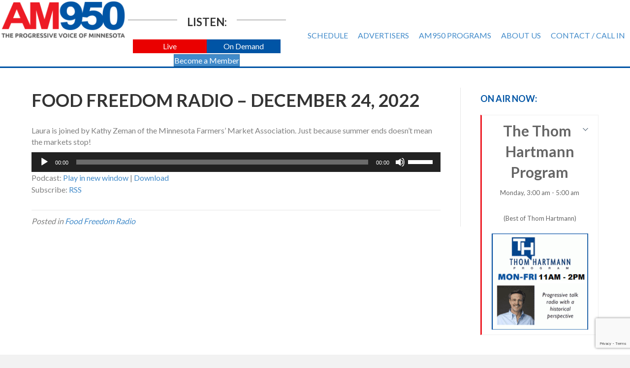

--- FILE ---
content_type: text/html; charset=UTF-8
request_url: https://www.am950radio.com/food-freedom-radio-december-24-2022/
body_size: 14671
content:
<!DOCTYPE html>
<html lang="en-US">
<head>
<meta charset="UTF-8" />
<meta name='viewport' content='width=device-width, initial-scale=1.0' />
<meta http-equiv='X-UA-Compatible' content='IE=edge' />
<link rel="profile" href="https://gmpg.org/xfn/11" />
<title>Food Freedom Radio &#8211; December 24, 2022 &#8211; AM 950</title>
<meta name='robots' content='max-image-preview:large' />
<link rel='dns-prefetch' href='//fonts.googleapis.com' />
<link href='https://fonts.gstatic.com' crossorigin rel='preconnect' />
<link rel="alternate" title="oEmbed (JSON)" type="application/json+oembed" href="https://www.am950radio.com/wp-json/oembed/1.0/embed?url=https%3A%2F%2Fwww.am950radio.com%2Ffood-freedom-radio-december-24-2022%2F" />
<link rel="alternate" title="oEmbed (XML)" type="text/xml+oembed" href="https://www.am950radio.com/wp-json/oembed/1.0/embed?url=https%3A%2F%2Fwww.am950radio.com%2Ffood-freedom-radio-december-24-2022%2F&#038;format=xml" />
		<!-- This site uses the Google Analytics by MonsterInsights plugin v9.11.1 - Using Analytics tracking - https://www.monsterinsights.com/ -->
							<script src="//www.googletagmanager.com/gtag/js?id=G-0C4NJNNKR4"  data-cfasync="false" data-wpfc-render="false" async></script>
			<script data-cfasync="false" data-wpfc-render="false">
				var mi_version = '9.11.1';
				var mi_track_user = true;
				var mi_no_track_reason = '';
								var MonsterInsightsDefaultLocations = {"page_location":"https:\/\/www.am950radio.com\/food-freedom-radio-december-24-2022\/"};
								if ( typeof MonsterInsightsPrivacyGuardFilter === 'function' ) {
					var MonsterInsightsLocations = (typeof MonsterInsightsExcludeQuery === 'object') ? MonsterInsightsPrivacyGuardFilter( MonsterInsightsExcludeQuery ) : MonsterInsightsPrivacyGuardFilter( MonsterInsightsDefaultLocations );
				} else {
					var MonsterInsightsLocations = (typeof MonsterInsightsExcludeQuery === 'object') ? MonsterInsightsExcludeQuery : MonsterInsightsDefaultLocations;
				}

								var disableStrs = [
										'ga-disable-G-0C4NJNNKR4',
									];

				/* Function to detect opted out users */
				function __gtagTrackerIsOptedOut() {
					for (var index = 0; index < disableStrs.length; index++) {
						if (document.cookie.indexOf(disableStrs[index] + '=true') > -1) {
							return true;
						}
					}

					return false;
				}

				/* Disable tracking if the opt-out cookie exists. */
				if (__gtagTrackerIsOptedOut()) {
					for (var index = 0; index < disableStrs.length; index++) {
						window[disableStrs[index]] = true;
					}
				}

				/* Opt-out function */
				function __gtagTrackerOptout() {
					for (var index = 0; index < disableStrs.length; index++) {
						document.cookie = disableStrs[index] + '=true; expires=Thu, 31 Dec 2099 23:59:59 UTC; path=/';
						window[disableStrs[index]] = true;
					}
				}

				if ('undefined' === typeof gaOptout) {
					function gaOptout() {
						__gtagTrackerOptout();
					}
				}
								window.dataLayer = window.dataLayer || [];

				window.MonsterInsightsDualTracker = {
					helpers: {},
					trackers: {},
				};
				if (mi_track_user) {
					function __gtagDataLayer() {
						dataLayer.push(arguments);
					}

					function __gtagTracker(type, name, parameters) {
						if (!parameters) {
							parameters = {};
						}

						if (parameters.send_to) {
							__gtagDataLayer.apply(null, arguments);
							return;
						}

						if (type === 'event') {
														parameters.send_to = monsterinsights_frontend.v4_id;
							var hookName = name;
							if (typeof parameters['event_category'] !== 'undefined') {
								hookName = parameters['event_category'] + ':' + name;
							}

							if (typeof MonsterInsightsDualTracker.trackers[hookName] !== 'undefined') {
								MonsterInsightsDualTracker.trackers[hookName](parameters);
							} else {
								__gtagDataLayer('event', name, parameters);
							}
							
						} else {
							__gtagDataLayer.apply(null, arguments);
						}
					}

					__gtagTracker('js', new Date());
					__gtagTracker('set', {
						'developer_id.dZGIzZG': true,
											});
					if ( MonsterInsightsLocations.page_location ) {
						__gtagTracker('set', MonsterInsightsLocations);
					}
										__gtagTracker('config', 'G-0C4NJNNKR4', {"forceSSL":"true","link_attribution":"true"} );
										window.gtag = __gtagTracker;										(function () {
						/* https://developers.google.com/analytics/devguides/collection/analyticsjs/ */
						/* ga and __gaTracker compatibility shim. */
						var noopfn = function () {
							return null;
						};
						var newtracker = function () {
							return new Tracker();
						};
						var Tracker = function () {
							return null;
						};
						var p = Tracker.prototype;
						p.get = noopfn;
						p.set = noopfn;
						p.send = function () {
							var args = Array.prototype.slice.call(arguments);
							args.unshift('send');
							__gaTracker.apply(null, args);
						};
						var __gaTracker = function () {
							var len = arguments.length;
							if (len === 0) {
								return;
							}
							var f = arguments[len - 1];
							if (typeof f !== 'object' || f === null || typeof f.hitCallback !== 'function') {
								if ('send' === arguments[0]) {
									var hitConverted, hitObject = false, action;
									if ('event' === arguments[1]) {
										if ('undefined' !== typeof arguments[3]) {
											hitObject = {
												'eventAction': arguments[3],
												'eventCategory': arguments[2],
												'eventLabel': arguments[4],
												'value': arguments[5] ? arguments[5] : 1,
											}
										}
									}
									if ('pageview' === arguments[1]) {
										if ('undefined' !== typeof arguments[2]) {
											hitObject = {
												'eventAction': 'page_view',
												'page_path': arguments[2],
											}
										}
									}
									if (typeof arguments[2] === 'object') {
										hitObject = arguments[2];
									}
									if (typeof arguments[5] === 'object') {
										Object.assign(hitObject, arguments[5]);
									}
									if ('undefined' !== typeof arguments[1].hitType) {
										hitObject = arguments[1];
										if ('pageview' === hitObject.hitType) {
											hitObject.eventAction = 'page_view';
										}
									}
									if (hitObject) {
										action = 'timing' === arguments[1].hitType ? 'timing_complete' : hitObject.eventAction;
										hitConverted = mapArgs(hitObject);
										__gtagTracker('event', action, hitConverted);
									}
								}
								return;
							}

							function mapArgs(args) {
								var arg, hit = {};
								var gaMap = {
									'eventCategory': 'event_category',
									'eventAction': 'event_action',
									'eventLabel': 'event_label',
									'eventValue': 'event_value',
									'nonInteraction': 'non_interaction',
									'timingCategory': 'event_category',
									'timingVar': 'name',
									'timingValue': 'value',
									'timingLabel': 'event_label',
									'page': 'page_path',
									'location': 'page_location',
									'title': 'page_title',
									'referrer' : 'page_referrer',
								};
								for (arg in args) {
																		if (!(!args.hasOwnProperty(arg) || !gaMap.hasOwnProperty(arg))) {
										hit[gaMap[arg]] = args[arg];
									} else {
										hit[arg] = args[arg];
									}
								}
								return hit;
							}

							try {
								f.hitCallback();
							} catch (ex) {
							}
						};
						__gaTracker.create = newtracker;
						__gaTracker.getByName = newtracker;
						__gaTracker.getAll = function () {
							return [];
						};
						__gaTracker.remove = noopfn;
						__gaTracker.loaded = true;
						window['__gaTracker'] = __gaTracker;
					})();
									} else {
										console.log("");
					(function () {
						function __gtagTracker() {
							return null;
						}

						window['__gtagTracker'] = __gtagTracker;
						window['gtag'] = __gtagTracker;
					})();
									}
			</script>
							<!-- / Google Analytics by MonsterInsights -->
		<style id='wp-img-auto-sizes-contain-inline-css'>
img:is([sizes=auto i],[sizes^="auto," i]){contain-intrinsic-size:3000px 1500px}
/*# sourceURL=wp-img-auto-sizes-contain-inline-css */
</style>
<style id='wp-emoji-styles-inline-css'>

	img.wp-smiley, img.emoji {
		display: inline !important;
		border: none !important;
		box-shadow: none !important;
		height: 1em !important;
		width: 1em !important;
		margin: 0 0.07em !important;
		vertical-align: -0.1em !important;
		background: none !important;
		padding: 0 !important;
	}
/*# sourceURL=wp-emoji-styles-inline-css */
</style>
<link rel='stylesheet' id='wp-block-library-css' href='https://www.am950radio.com/wp-includes/css/dist/block-library/style.min.css?ver=6141099e16509aa264623a0906bb4eff' media='all' />
<style id='global-styles-inline-css'>
:root{--wp--preset--aspect-ratio--square: 1;--wp--preset--aspect-ratio--4-3: 4/3;--wp--preset--aspect-ratio--3-4: 3/4;--wp--preset--aspect-ratio--3-2: 3/2;--wp--preset--aspect-ratio--2-3: 2/3;--wp--preset--aspect-ratio--16-9: 16/9;--wp--preset--aspect-ratio--9-16: 9/16;--wp--preset--color--black: #000000;--wp--preset--color--cyan-bluish-gray: #abb8c3;--wp--preset--color--white: #ffffff;--wp--preset--color--pale-pink: #f78da7;--wp--preset--color--vivid-red: #cf2e2e;--wp--preset--color--luminous-vivid-orange: #ff6900;--wp--preset--color--luminous-vivid-amber: #fcb900;--wp--preset--color--light-green-cyan: #7bdcb5;--wp--preset--color--vivid-green-cyan: #00d084;--wp--preset--color--pale-cyan-blue: #8ed1fc;--wp--preset--color--vivid-cyan-blue: #0693e3;--wp--preset--color--vivid-purple: #9b51e0;--wp--preset--color--fl-heading-text: #333333;--wp--preset--color--fl-body-bg: #f2f2f2;--wp--preset--color--fl-body-text: #808080;--wp--preset--color--fl-accent: #428bca;--wp--preset--color--fl-accent-hover: #428bca;--wp--preset--color--fl-topbar-bg: #ffffff;--wp--preset--color--fl-topbar-text: #000000;--wp--preset--color--fl-topbar-link: #428bca;--wp--preset--color--fl-topbar-hover: #428bca;--wp--preset--color--fl-header-bg: #ffffff;--wp--preset--color--fl-header-text: #000000;--wp--preset--color--fl-header-link: #727272;--wp--preset--color--fl-header-hover: #0055a5;--wp--preset--color--fl-nav-bg: #ffffff;--wp--preset--color--fl-nav-link: #428bca;--wp--preset--color--fl-nav-hover: #428bca;--wp--preset--color--fl-content-bg: #ffffff;--wp--preset--color--fl-footer-widgets-bg: #0055a5;--wp--preset--color--fl-footer-widgets-text: #ffffff;--wp--preset--color--fl-footer-widgets-link: #ffeab5;--wp--preset--color--fl-footer-widgets-hover: #ffffff;--wp--preset--color--fl-footer-bg: #0055a5;--wp--preset--color--fl-footer-text: #ffffff;--wp--preset--color--fl-footer-link: #f9ff89;--wp--preset--color--fl-footer-hover: #ffffff;--wp--preset--gradient--vivid-cyan-blue-to-vivid-purple: linear-gradient(135deg,rgb(6,147,227) 0%,rgb(155,81,224) 100%);--wp--preset--gradient--light-green-cyan-to-vivid-green-cyan: linear-gradient(135deg,rgb(122,220,180) 0%,rgb(0,208,130) 100%);--wp--preset--gradient--luminous-vivid-amber-to-luminous-vivid-orange: linear-gradient(135deg,rgb(252,185,0) 0%,rgb(255,105,0) 100%);--wp--preset--gradient--luminous-vivid-orange-to-vivid-red: linear-gradient(135deg,rgb(255,105,0) 0%,rgb(207,46,46) 100%);--wp--preset--gradient--very-light-gray-to-cyan-bluish-gray: linear-gradient(135deg,rgb(238,238,238) 0%,rgb(169,184,195) 100%);--wp--preset--gradient--cool-to-warm-spectrum: linear-gradient(135deg,rgb(74,234,220) 0%,rgb(151,120,209) 20%,rgb(207,42,186) 40%,rgb(238,44,130) 60%,rgb(251,105,98) 80%,rgb(254,248,76) 100%);--wp--preset--gradient--blush-light-purple: linear-gradient(135deg,rgb(255,206,236) 0%,rgb(152,150,240) 100%);--wp--preset--gradient--blush-bordeaux: linear-gradient(135deg,rgb(254,205,165) 0%,rgb(254,45,45) 50%,rgb(107,0,62) 100%);--wp--preset--gradient--luminous-dusk: linear-gradient(135deg,rgb(255,203,112) 0%,rgb(199,81,192) 50%,rgb(65,88,208) 100%);--wp--preset--gradient--pale-ocean: linear-gradient(135deg,rgb(255,245,203) 0%,rgb(182,227,212) 50%,rgb(51,167,181) 100%);--wp--preset--gradient--electric-grass: linear-gradient(135deg,rgb(202,248,128) 0%,rgb(113,206,126) 100%);--wp--preset--gradient--midnight: linear-gradient(135deg,rgb(2,3,129) 0%,rgb(40,116,252) 100%);--wp--preset--font-size--small: 13px;--wp--preset--font-size--medium: 20px;--wp--preset--font-size--large: 36px;--wp--preset--font-size--x-large: 42px;--wp--preset--spacing--20: 0.44rem;--wp--preset--spacing--30: 0.67rem;--wp--preset--spacing--40: 1rem;--wp--preset--spacing--50: 1.5rem;--wp--preset--spacing--60: 2.25rem;--wp--preset--spacing--70: 3.38rem;--wp--preset--spacing--80: 5.06rem;--wp--preset--shadow--natural: 6px 6px 9px rgba(0, 0, 0, 0.2);--wp--preset--shadow--deep: 12px 12px 50px rgba(0, 0, 0, 0.4);--wp--preset--shadow--sharp: 6px 6px 0px rgba(0, 0, 0, 0.2);--wp--preset--shadow--outlined: 6px 6px 0px -3px rgb(255, 255, 255), 6px 6px rgb(0, 0, 0);--wp--preset--shadow--crisp: 6px 6px 0px rgb(0, 0, 0);}:where(.is-layout-flex){gap: 0.5em;}:where(.is-layout-grid){gap: 0.5em;}body .is-layout-flex{display: flex;}.is-layout-flex{flex-wrap: wrap;align-items: center;}.is-layout-flex > :is(*, div){margin: 0;}body .is-layout-grid{display: grid;}.is-layout-grid > :is(*, div){margin: 0;}:where(.wp-block-columns.is-layout-flex){gap: 2em;}:where(.wp-block-columns.is-layout-grid){gap: 2em;}:where(.wp-block-post-template.is-layout-flex){gap: 1.25em;}:where(.wp-block-post-template.is-layout-grid){gap: 1.25em;}.has-black-color{color: var(--wp--preset--color--black) !important;}.has-cyan-bluish-gray-color{color: var(--wp--preset--color--cyan-bluish-gray) !important;}.has-white-color{color: var(--wp--preset--color--white) !important;}.has-pale-pink-color{color: var(--wp--preset--color--pale-pink) !important;}.has-vivid-red-color{color: var(--wp--preset--color--vivid-red) !important;}.has-luminous-vivid-orange-color{color: var(--wp--preset--color--luminous-vivid-orange) !important;}.has-luminous-vivid-amber-color{color: var(--wp--preset--color--luminous-vivid-amber) !important;}.has-light-green-cyan-color{color: var(--wp--preset--color--light-green-cyan) !important;}.has-vivid-green-cyan-color{color: var(--wp--preset--color--vivid-green-cyan) !important;}.has-pale-cyan-blue-color{color: var(--wp--preset--color--pale-cyan-blue) !important;}.has-vivid-cyan-blue-color{color: var(--wp--preset--color--vivid-cyan-blue) !important;}.has-vivid-purple-color{color: var(--wp--preset--color--vivid-purple) !important;}.has-black-background-color{background-color: var(--wp--preset--color--black) !important;}.has-cyan-bluish-gray-background-color{background-color: var(--wp--preset--color--cyan-bluish-gray) !important;}.has-white-background-color{background-color: var(--wp--preset--color--white) !important;}.has-pale-pink-background-color{background-color: var(--wp--preset--color--pale-pink) !important;}.has-vivid-red-background-color{background-color: var(--wp--preset--color--vivid-red) !important;}.has-luminous-vivid-orange-background-color{background-color: var(--wp--preset--color--luminous-vivid-orange) !important;}.has-luminous-vivid-amber-background-color{background-color: var(--wp--preset--color--luminous-vivid-amber) !important;}.has-light-green-cyan-background-color{background-color: var(--wp--preset--color--light-green-cyan) !important;}.has-vivid-green-cyan-background-color{background-color: var(--wp--preset--color--vivid-green-cyan) !important;}.has-pale-cyan-blue-background-color{background-color: var(--wp--preset--color--pale-cyan-blue) !important;}.has-vivid-cyan-blue-background-color{background-color: var(--wp--preset--color--vivid-cyan-blue) !important;}.has-vivid-purple-background-color{background-color: var(--wp--preset--color--vivid-purple) !important;}.has-black-border-color{border-color: var(--wp--preset--color--black) !important;}.has-cyan-bluish-gray-border-color{border-color: var(--wp--preset--color--cyan-bluish-gray) !important;}.has-white-border-color{border-color: var(--wp--preset--color--white) !important;}.has-pale-pink-border-color{border-color: var(--wp--preset--color--pale-pink) !important;}.has-vivid-red-border-color{border-color: var(--wp--preset--color--vivid-red) !important;}.has-luminous-vivid-orange-border-color{border-color: var(--wp--preset--color--luminous-vivid-orange) !important;}.has-luminous-vivid-amber-border-color{border-color: var(--wp--preset--color--luminous-vivid-amber) !important;}.has-light-green-cyan-border-color{border-color: var(--wp--preset--color--light-green-cyan) !important;}.has-vivid-green-cyan-border-color{border-color: var(--wp--preset--color--vivid-green-cyan) !important;}.has-pale-cyan-blue-border-color{border-color: var(--wp--preset--color--pale-cyan-blue) !important;}.has-vivid-cyan-blue-border-color{border-color: var(--wp--preset--color--vivid-cyan-blue) !important;}.has-vivid-purple-border-color{border-color: var(--wp--preset--color--vivid-purple) !important;}.has-vivid-cyan-blue-to-vivid-purple-gradient-background{background: var(--wp--preset--gradient--vivid-cyan-blue-to-vivid-purple) !important;}.has-light-green-cyan-to-vivid-green-cyan-gradient-background{background: var(--wp--preset--gradient--light-green-cyan-to-vivid-green-cyan) !important;}.has-luminous-vivid-amber-to-luminous-vivid-orange-gradient-background{background: var(--wp--preset--gradient--luminous-vivid-amber-to-luminous-vivid-orange) !important;}.has-luminous-vivid-orange-to-vivid-red-gradient-background{background: var(--wp--preset--gradient--luminous-vivid-orange-to-vivid-red) !important;}.has-very-light-gray-to-cyan-bluish-gray-gradient-background{background: var(--wp--preset--gradient--very-light-gray-to-cyan-bluish-gray) !important;}.has-cool-to-warm-spectrum-gradient-background{background: var(--wp--preset--gradient--cool-to-warm-spectrum) !important;}.has-blush-light-purple-gradient-background{background: var(--wp--preset--gradient--blush-light-purple) !important;}.has-blush-bordeaux-gradient-background{background: var(--wp--preset--gradient--blush-bordeaux) !important;}.has-luminous-dusk-gradient-background{background: var(--wp--preset--gradient--luminous-dusk) !important;}.has-pale-ocean-gradient-background{background: var(--wp--preset--gradient--pale-ocean) !important;}.has-electric-grass-gradient-background{background: var(--wp--preset--gradient--electric-grass) !important;}.has-midnight-gradient-background{background: var(--wp--preset--gradient--midnight) !important;}.has-small-font-size{font-size: var(--wp--preset--font-size--small) !important;}.has-medium-font-size{font-size: var(--wp--preset--font-size--medium) !important;}.has-large-font-size{font-size: var(--wp--preset--font-size--large) !important;}.has-x-large-font-size{font-size: var(--wp--preset--font-size--x-large) !important;}
/*# sourceURL=global-styles-inline-css */
</style>

<style id='classic-theme-styles-inline-css'>
/*! This file is auto-generated */
.wp-block-button__link{color:#fff;background-color:#32373c;border-radius:9999px;box-shadow:none;text-decoration:none;padding:calc(.667em + 2px) calc(1.333em + 2px);font-size:1.125em}.wp-block-file__button{background:#32373c;color:#fff;text-decoration:none}
/*# sourceURL=/wp-includes/css/classic-themes.min.css */
</style>
<link rel='stylesheet' id='timetable_sf_style-css' href='https://www.am950radio.com/wp-content/plugins/timetable/style/superfish.css?ver=6141099e16509aa264623a0906bb4eff' media='all' />
<link rel='stylesheet' id='timetable_gtip2_style-css' href='https://www.am950radio.com/wp-content/plugins/timetable/style/jquery.qtip.css?ver=6141099e16509aa264623a0906bb4eff' media='all' />
<link rel='stylesheet' id='timetable_style-css' href='https://www.am950radio.com/wp-content/plugins/timetable/style/style.css?ver=6141099e16509aa264623a0906bb4eff' media='all' />
<link rel='stylesheet' id='timetable_event_template-css' href='https://www.am950radio.com/wp-content/plugins/timetable/style/event_template.css?ver=6141099e16509aa264623a0906bb4eff' media='all' />
<link rel='stylesheet' id='timetable_responsive_style-css' href='https://www.am950radio.com/wp-content/plugins/timetable/style/responsive.css?ver=6141099e16509aa264623a0906bb4eff' media='all' />
<link rel='stylesheet' id='timetable_font_lato-css' href='//fonts.googleapis.com/css?family=Lato%3A400%2C700&#038;ver=6141099e16509aa264623a0906bb4eff' media='all' />
<link rel='stylesheet' id='bbhf-style-css' href='https://www.am950radio.com/wp-content/plugins/bb-header-footer/assets/css/bb-header-footer.css?ver=1.2.5' media='all' />
<link rel='stylesheet' id='fl-builder-layout-bundle-b7bb88d872235eb214e934abe6e54896-css' href='https://www.am950radio.com/wp-content/uploads/bb-plugin/cache/b7bb88d872235eb214e934abe6e54896-layout-bundle.css?ver=2.10.0.5-1.5.2.1-20251125200437' media='all' />
<link rel='stylesheet' id='jquery-magnificpopup-css' href='https://www.am950radio.com/wp-content/plugins/bb-plugin/css/jquery.magnificpopup.min.css?ver=2.10.0.5' media='all' />
<link rel='stylesheet' id='bootstrap-css' href='https://www.am950radio.com/wp-content/themes/bb-theme/css/bootstrap.min.css?ver=1.7.19.1' media='all' />
<link rel='stylesheet' id='fl-automator-skin-css' href='https://www.am950radio.com/wp-content/uploads/bb-theme/skin-694e9b9b14faa.css?ver=1.7.19.1' media='all' />
<link rel='stylesheet' id='pp-animate-css' href='https://www.am950radio.com/wp-content/plugins/bbpowerpack/assets/css/animate.min.css?ver=3.5.1' media='all' />
<link rel='stylesheet' id='fl-builder-google-fonts-468e9b1a90a6b566ac27ed1b8853a89d-css' href='//fonts.googleapis.com/css?family=Lato%3A300%2C400%2C700%2C700&#038;ver=6141099e16509aa264623a0906bb4eff' media='all' />
<script src="https://www.am950radio.com/wp-content/plugins/google-analytics-for-wordpress/assets/js/frontend-gtag.min.js?ver=9.11.1" id="monsterinsights-frontend-script-js" async data-wp-strategy="async"></script>
<script data-cfasync="false" data-wpfc-render="false" id='monsterinsights-frontend-script-js-extra'>var monsterinsights_frontend = {"js_events_tracking":"true","download_extensions":"doc,pdf,ppt,zip,xls,docx,pptx,xlsx","inbound_paths":"[{\"path\":\"\\\/go\\\/\",\"label\":\"affiliate\"},{\"path\":\"\\\/recommend\\\/\",\"label\":\"affiliate\"}]","home_url":"https:\/\/www.am950radio.com","hash_tracking":"false","v4_id":"G-0C4NJNNKR4"};</script>
<script src="https://www.am950radio.com/wp-includes/js/jquery/jquery.min.js?ver=3.7.1" id="jquery-core-js"></script>
<script src="https://www.am950radio.com/wp-includes/js/jquery/jquery-migrate.min.js?ver=3.4.1" id="jquery-migrate-js"></script>
<link rel="https://api.w.org/" href="https://www.am950radio.com/wp-json/" /><link rel="alternate" title="JSON" type="application/json" href="https://www.am950radio.com/wp-json/wp/v2/posts/21919" /><link rel="EditURI" type="application/rsd+xml" title="RSD" href="https://www.am950radio.com/xmlrpc.php?rsd" />
<link rel="canonical" href="https://www.am950radio.com/food-freedom-radio-december-24-2022/" />
<link rel='shortlink' href='https://www.am950radio.com/?p=21919' />
		<script>
			var bb_powerpack = {
				version: '2.40.10',
				getAjaxUrl: function() { return atob( 'aHR0cHM6Ly93d3cuYW05NTByYWRpby5jb20vd3AtYWRtaW4vYWRtaW4tYWpheC5waHA=' ); },
				callback: function() {},
				mapMarkerData: {},
				post_id: '21919',
				search_term: '',
				current_page: 'https://www.am950radio.com/food-freedom-radio-december-24-2022/',
				conditionals: {
					is_front_page: false,
					is_home: false,
					is_archive: false,
					current_post_type: '',
					is_tax: false,
										is_author: false,
					current_author: false,
					is_search: false,
									}
			};
		</script>
		            <script type="text/javascript"><!--
                                function powerpress_pinw(pinw_url){window.open(pinw_url, 'PowerPressPlayer','toolbar=0,status=0,resizable=1,width=460,height=320');	return false;}
                //-->

                // tabnab protection
                window.addEventListener('load', function () {
                    // make all links have rel="noopener noreferrer"
                    document.querySelectorAll('a[target="_blank"]').forEach(link => {
                        link.setAttribute('rel', 'noopener noreferrer');
                    });
                });
            </script>
            <link rel="icon" href="https://www.am950radio.com/wp-content/uploads/2016/09/cropped-am950-site-image-1-32x32.png" sizes="32x32" />
<link rel="icon" href="https://www.am950radio.com/wp-content/uploads/2016/09/cropped-am950-site-image-1-192x192.png" sizes="192x192" />
<link rel="apple-touch-icon" href="https://www.am950radio.com/wp-content/uploads/2016/09/cropped-am950-site-image-1-180x180.png" />
<meta name="msapplication-TileImage" content="https://www.am950radio.com/wp-content/uploads/2016/09/cropped-am950-site-image-1-270x270.png" />
		<style id="wp-custom-css">
			/*
You can add your own CSS here.

Click the help icon above to learn more.
*/

header#masthead .upcoming_events_widget h2 {font-size:16px; font-weight:bold}

.tt_upcoming_events_wrapper.page_margin_top {margin-top:0}

 .tt_upcoming_events li .tt_upcoming_events_event_container:hover {background:#e9e9e9; border:0px; color:#545454; border-left: 3px #ED1B25 solid;}

 .tt_upcoming_events li {text-align:center;}

 .tt_upcoming_events li .tt_upcoming_events_event_container {border-left: 3px #ED1B25 solid;}

.tt_upcoming_events li .tt_upcoming_events_event_container img.wp-post-image {width:250px; height:auto;}

/* on air now section of home page */

.caroufredsel_wrapper {overflow:visible;}

ul.tt_upcoming_events {height:300px !important; width:100% !important}

.tt_upcoming_events li {width:100%;}

.tt_upcoming_events li .tt_upcoming_events_event_container {overflow:visible; height:auto; font-size:30px; color:#0055A5}

.tt_upcoming_events li .tt_upcoming_events_event_container:hover {background:#ededed; color:#0055A5;}

.tt_upcoming_events .tt_upcoming_events_hours {font-size:24px}

.tt_upcoming_events span.tt_calendar_icon {display:none;}

/*hide the all events dropdown on schedule page */
.page-id-9 .tabs_box_navigation.sf-timetable-menu {display:none}

/* single events */
.single-events .tt_event_page_left {float:none; width:100%;}
.single-events .tt_event_page_left img.attachment-event-post-thumb {display:none;}
.single-events .tt_event_page_right .textwidget /*the hide me text*/ {display:none;}

/* schedule grid */
.tt_timetable .event {line-height:110%;}
.tt_timetable .event_container {padding:7px;}

/* schedule on mobile only */
@media screen and (max-width: 767px) {
.tt_responsive .tt_timetable.small .box_header {color:red !important;}
}

a.button {padding:15px; background:#0055A5; color:white; display:inline-block;}
a.button:hover {background:#ED1B25;}

header .fl-menu a {position:relative; z-index:999;}		</style>
		
<!-- Google tag (gtag.js) -->
<script async src="https://www.googletagmanager.com/gtag/js?id=G-G0DHFS6Y98"></script>
<script>
  window.dataLayer = window.dataLayer || [];
  function gtag(){dataLayer.push(arguments);}
  gtag('js', new Date());

  gtag('config', 'G-G0DHFS6Y98');
</script>

<!-- Google Tag Manager -->
<script>(function(w,d,s,l,i){w[l]=w[l]||[];w[l].push({'gtm.start':
new Date().getTime(),event:'gtm.js'});var f=d.getElementsByTagName(s)[0],
j=d.createElement(s),dl=l!='dataLayer'?'&l='+l:'';j.async=true;j.src=
'https://www.googletagmanager.com/gtm.js?id='+i+dl;f.parentNode.insertBefore(j,f);
})(window,document,'script','dataLayer','GTM-K9TNM8Q');</script>
<!-- End Google Tag Manager -->

<!-- ReCaptcha for opt-in form -->
<script src='https://www.google.com/recaptcha/api.js?onload=grcLoad&render=explicit' async defer></script>
<script>
var grcLoad = function () {
  var form = document.forms['subscribeform'];
  var grcDiv = form.querySelector('#grc');
  if (null !== grcDiv) {
    (function (frm) {
      var grcId = grecaptcha.render(grcDiv, {
        'sitekey': '6LdTNS4UAAAAAO0wwwe1HSHFphF2bz9i1CGEo7w5',
        'size': 'invisible',
        'badge': 'bottomright',
        'callback': function (token) {
          HTMLFormElement.prototype.submit.call(frm);
        }
      });
      frm.addEventListener('submit', function(evt) {
        evt.preventDefault();
        grecaptcha.execute(grcId);
      });
    })(form);
  }
}
</script>
<link rel='stylesheet' id='mediaelement-css' href='https://www.am950radio.com/wp-includes/js/mediaelement/mediaelementplayer-legacy.min.css?ver=4.2.17' media='all' />
<link rel='stylesheet' id='wp-mediaelement-css' href='https://www.am950radio.com/wp-includes/js/mediaelement/wp-mediaelement.min.css?ver=6141099e16509aa264623a0906bb4eff' media='all' />
</head>
<body class="wp-singular post-template-default single single-post postid-21919 single-format-standard wp-theme-bb-theme fl-builder-2-10-0-5 fl-themer-1-5-2-1-20251125200437 fl-theme-1-7-19-1 fl-no-js dhf-template-beaver-builder-theme dhf-stylesheet-bb-theme fl-theme-builder-header fl-theme-builder-header-header fl-theme-builder-footer fl-theme-builder-footer-footer fl-framework-bootstrap fl-preset-default fl-full-width fl-has-sidebar fl-search-active" itemscope="itemscope" itemtype="https://schema.org/WebPage">
<!-- body tag Google Tag Manager (noscript) -->
<noscript><iframe src="https://www.googletagmanager.com/ns.html?id=GTM-K9TNM8Q"
height="0" width="0" style="display:none;visibility:hidden"></iframe></noscript>
<!-- End Google Tag Manager (noscript) --><a aria-label="Skip to content" class="fl-screen-reader-text" href="#fl-main-content">Skip to content</a><div class="fl-page">
	<header class="fl-builder-content fl-builder-content-13537 fl-builder-global-templates-locked" data-post-id="13537" data-type="header" data-sticky="0" data-sticky-on="" data-sticky-breakpoint="medium" data-shrink="0" data-overlay="0" data-overlay-bg="transparent" data-shrink-image-height="50px" role="banner" itemscope="itemscope" itemtype="http://schema.org/WPHeader"><div class="fl-row fl-row-full-width fl-row-bg-color fl-node-5e47f55744f33 fl-row-default-height fl-row-align-center" data-node="5e47f55744f33">
	<div class="fl-row-content-wrap">
						<div class="fl-row-content fl-row-full-width fl-node-content">
		
<div class="fl-col-group fl-node-5e47f55747481 fl-col-group-custom-width" data-node="5e47f55747481">
			<div class="fl-col fl-node-5e47f55747916 fl-col-bg-color fl-col-small fl-col-small-custom-width" data-node="5e47f55747916">
	<div class="fl-col-content fl-node-content"><div class="fl-module fl-module-photo fl-node-5e47f55e30676" data-node="5e47f55e30676">
	<div class="fl-module-content fl-node-content">
		<div role="figure" class="fl-photo fl-photo-align-center" itemscope itemtype="https://schema.org/ImageObject">
	<div class="fl-photo-content fl-photo-img-png">
				<a href="https://www.am950radio.com/" target="_self" itemprop="url">
				<img loading="lazy" decoding="async" class="fl-photo-img wp-image-69 size-full" src="https://www.am950radio.com/wp-content/uploads/2016/08/am950-logo-2x-retina.png" alt="am950-logo-2x-retina" height="168" width="540" title="am950-logo-2x-retina"  data-no-lazy="1" itemprop="image" srcset="https://www.am950radio.com/wp-content/uploads/2016/08/am950-logo-2x-retina.png 540w, https://www.am950radio.com/wp-content/uploads/2016/08/am950-logo-2x-retina-300x93.png 300w" sizes="auto, (max-width: 540px) 100vw, 540px" />
				</a>
					</div>
	</div>
	</div>
</div>
</div>
</div>
			<div class="fl-col fl-node-5e47f55747929 fl-col-bg-color fl-col-small fl-col-small-custom-width" data-node="5e47f55747929">
	<div class="fl-col-content fl-node-content"><div class="fl-module fl-module-pp-heading fl-node-5e47f72e0b7e7" data-node="5e47f72e0b7e7">
	<div class="fl-module-content fl-node-content">
		<div class="pp-heading-content">
		<div class="pp-heading pp-separator--inline pp-center">
		
		<div class="pp-heading-separator inline pp-center">
		<span></span>		</div>
		
		<h3 class="heading-title">

			
			<span class="title-text pp-primary-title">Listen:</span>

			
			
		</h3>

		
		<div class="pp-heading-separator inline pp-center">
		<span></span>		</div>
		
	</div>

	
	</div>
	</div>
</div>
<div class="fl-module fl-module-pp-dual-button fl-node-5e47f5e0dc07c" data-node="5e47f5e0dc07c">
	<div class="fl-module-content fl-node-content">
		<div class="pp-dual-button-content clearfix">
	<div class="pp-dual-button-inner">
		<div class="pp-dual-button-1 pp-dual-button pp-button-effect-none">
			<a href="https://www.am950radio.com/listen-live/" class="pp-button " role="button" target="_self" onclick="">
																						<span class="pp-button-1-text">Live</span>
							</a>
		</div>
		<div class="pp-dual-button-2 pp-dual-button pp-button-effect-none">
			<a href="https://www.am950radio.com/#shows" class="pp-button " role="button" target="_self" onclick="">
																						<span class="pp-button-2-text">On Demand</span>
							</a>
		</div>
	</div>
</div>
	</div>
</div>
<div class="fl-module fl-module-button fl-node-5e8606b53e085" data-node="5e8606b53e085">
	<div class="fl-module-content fl-node-content">
		<div class="fl-button-wrap fl-button-width-custom fl-button-center">
			<a href="https://www.am950radio.com/become-a-member/"  target="_blank" rel="noopener"   class="fl-button"  rel="noopener" >
							<span class="fl-button-text">Become a Member</span>
					</a>
</div>
	</div>
</div>
</div>
</div>
			<div class="fl-col fl-node-5e47f811a23ea fl-col-bg-color fl-col-small-custom-width" data-node="5e47f811a23ea">
	<div class="fl-col-content fl-node-content"><div class="fl-module fl-module-pp-advanced-menu fl-node-5e47f8bf9e91d" data-node="5e47f8bf9e91d">
	<div class="fl-module-content fl-node-content">
					<div class="pp-advanced-menu-mobile">
			<button class="pp-advanced-menu-mobile-toggle hamburger" tabindex="0" aria-label="Menu" aria-expanded="false">
				<div class="pp-hamburger"><div class="pp-hamburger-box"><div class="pp-hamburger-inner"></div></div></div>			</button>
			</div>
			<div class="pp-advanced-menu pp-advanced-menu-accordion-collapse pp-menu-default pp-menu-align-right pp-menu-position-below">
   	   	<div class="pp-clear"></div>
	<nav class="pp-menu-nav" aria-label="Menu" itemscope="itemscope" itemtype="https://schema.org/SiteNavigationElement">
		<ul id="menu-main-top-navigation" class="menu pp-advanced-menu-horizontal pp-toggle-arrows"><li id="menu-item-23" class="menu-item menu-item-type-post_type menu-item-object-page"><a href="https://www.am950radio.com/am-950-schedule/"><span class="menu-item-text">SCHEDULE</span></a></li><li id="menu-item-100" class="menu-item menu-item-type-post_type menu-item-object-page"><a href="https://www.am950radio.com/advertisers/"><span class="menu-item-text">ADVERTISERS</span></a></li><li id="menu-item-3891" class="menu-item menu-item-type-post_type menu-item-object-page"><a href="https://www.am950radio.com/am950-programs/"><span class="menu-item-text">AM950 PROGRAMS</span></a></li><li id="menu-item-3846" class="menu-item menu-item-type-post_type menu-item-object-page"><a href="https://www.am950radio.com/about-am950/"><span class="menu-item-text">ABOUT US</span></a></li><li id="menu-item-3847" class="menu-item menu-item-type-custom menu-item-object-custom menu-item-home"><a href="http://www.am950radio.com/#contact"><span class="menu-item-text">CONTACT / CALL IN</span></a></li></ul>	</nav>
</div>
<script type="text/html" id="pp-menu-5e47f8bf9e91d"><div class="pp-advanced-menu pp-advanced-menu-accordion-collapse off-canvas pp-menu-position-below">
	<div class="pp-clear"></div>
	<nav class="pp-menu-nav pp-off-canvas-menu pp-menu-right" aria-label="Menu" itemscope="itemscope" itemtype="https://schema.org/SiteNavigationElement">
		<a href="javascript:void(0)" class="pp-menu-close-btn" aria-label="Close the menu" role="button">×</a>
		<ul id="menu-main-top-navigation-1" class="menu pp-advanced-menu-horizontal pp-toggle-arrows"><li id="menu-item-23" class="menu-item menu-item-type-post_type menu-item-object-page"><a href="https://www.am950radio.com/am-950-schedule/"><span class="menu-item-text">SCHEDULE</span></a></li><li id="menu-item-100" class="menu-item menu-item-type-post_type menu-item-object-page"><a href="https://www.am950radio.com/advertisers/"><span class="menu-item-text">ADVERTISERS</span></a></li><li id="menu-item-3891" class="menu-item menu-item-type-post_type menu-item-object-page"><a href="https://www.am950radio.com/am950-programs/"><span class="menu-item-text">AM950 PROGRAMS</span></a></li><li id="menu-item-3846" class="menu-item menu-item-type-post_type menu-item-object-page"><a href="https://www.am950radio.com/about-am950/"><span class="menu-item-text">ABOUT US</span></a></li><li id="menu-item-3847" class="menu-item menu-item-type-custom menu-item-object-custom menu-item-home"><a href="http://www.am950radio.com/#contact"><span class="menu-item-text">CONTACT / CALL IN</span></a></li></ul>	</nav>
</div>
</script>	</div>
</div>
</div>
</div>
	</div>
		</div>
	</div>
</div>
</header>	<div id="fl-main-content" class="fl-page-content" itemprop="mainContentOfPage" role="main">

		
<div class="container">
	<div class="row">

		
		<div class="fl-content fl-content-left col-md-9">
			<article class="fl-post post-21919 post type-post status-publish format-standard hentry category-food-freedom-radio" id="fl-post-21919" itemscope itemtype="https://schema.org/BlogPosting">

	
	<header class="fl-post-header">
		<h1 class="fl-post-title" itemprop="headline">
			Food Freedom Radio &#8211; December 24, 2022					</h1>
		<div class="fl-post-meta fl-post-meta-top"></div><meta itemscope itemprop="mainEntityOfPage" itemtype="https://schema.org/WebPage" itemid="https://www.am950radio.com/food-freedom-radio-december-24-2022/" content="Food Freedom Radio &#8211; December 24, 2022" /><meta itemprop="datePublished" content="2022-12-26" /><meta itemprop="dateModified" content="2022-12-26" /><div itemprop="publisher" itemscope itemtype="https://schema.org/Organization"><meta itemprop="name" content="AM 950"><div itemprop="logo" itemscope itemtype="https://schema.org/ImageObject"><meta itemprop="url" content="http://www.am950radio.com/wp-content/uploads/2016/08/am950-logo.png"></div></div><div itemscope itemprop="author" itemtype="https://schema.org/Person"><meta itemprop="url" content="https://www.am950radio.com/author/production/" /><meta itemprop="name" content="AM950 Production Staff" /></div><div itemprop="interactionStatistic" itemscope itemtype="https://schema.org/InteractionCounter"><meta itemprop="interactionType" content="https://schema.org/CommentAction" /><meta itemprop="userInteractionCount" content="0" /></div>	</header><!-- .fl-post-header -->

	
	
	<div class="fl-post-content clearfix" itemprop="text">
		<p>Laura is joined by Kathy Zeman of the Minnesota Farmers&#8217; Market Association. Just because summer ends doesn&#8217;t mean the markets stop!</p>
<div class="powerpress_player" id="powerpress_player_4082"><audio class="wp-audio-shortcode" id="audio-21919-1" preload="none" style="width: 100%;" controls="controls"><source type="audio/mpeg" src="https://media.blubrry.com/am950_mike_mcintee/feeds.soundcloud.com/stream/1410623566-user-587903571-food-freedom-radio-december-24-2022.mp3?_=1" /><a href="https://media.blubrry.com/am950_mike_mcintee/feeds.soundcloud.com/stream/1410623566-user-587903571-food-freedom-radio-december-24-2022.mp3">https://media.blubrry.com/am950_mike_mcintee/feeds.soundcloud.com/stream/1410623566-user-587903571-food-freedom-radio-december-24-2022.mp3</a></audio></div><p class="powerpress_links powerpress_links_mp3" style="margin-bottom: 1px !important;">Podcast: <a href="https://media.blubrry.com/am950_mike_mcintee/feeds.soundcloud.com/stream/1410623566-user-587903571-food-freedom-radio-december-24-2022.mp3" class="powerpress_link_pinw" target="_blank" title="Play in new window" onclick="return powerpress_pinw('https://www.am950radio.com/?powerpress_pinw=21919-podcast');" rel="nofollow">Play in new window</a> | <a href="https://media.blubrry.com/am950_mike_mcintee/feeds.soundcloud.com/stream/1410623566-user-587903571-food-freedom-radio-december-24-2022.mp3" class="powerpress_link_d" title="Download" rel="nofollow" download="1410623566-user-587903571-food-freedom-radio-december-24-2022.mp3">Download</a></p><p class="powerpress_links powerpress_subscribe_links">Subscribe: <a href="https://www.am950radio.com/category/podcasts/food-freedom-radio/feed/" class="powerpress_link_subscribe powerpress_link_subscribe_rss" target="_blank" title="Subscribe via RSS" rel="nofollow">RSS</a></p>	</div><!-- .fl-post-content -->

	
	<div class="fl-post-meta fl-post-meta-bottom"><div class="fl-post-cats-tags">Posted in <a href="https://www.am950radio.com/category/podcasts/food-freedom-radio/" rel="category tag">Food Freedom Radio</a></div></div>		
</article>


<!-- .fl-post -->
		</div>

		<div class="fl-sidebar  fl-sidebar-right fl-sidebar-display-desktop col-md-3" itemscope="itemscope" itemtype="https://schema.org/WPSideBar">
		<aside id="timetable_upcoming_events-3" class="fl-widget upcoming_events_widget"><div class="tt_upcoming_events_widget"><div style="display:none;">{"title":"On Air Now:","title_color":"0055A5","count":"","display_settings":"current","within_next":"","time_format":"g:i A","time_format_custom":"g:i a","time_mode":"server","timezone":"localtime","categories":["on-demand-shows","local-shows","national-shows"],"hour_categories":"","auto_scroll":"0","event_featured_image":"1","disable_url":"0","custom_url":"","background_color":"","hover_background_color":"ED1B25","text_color":"666666","hover_text_color":"","item_border_color":"ED1B25","hover_item_border_color":"ED1B25"}</div><h4 class="fl-widget-title" style='color: #0055A5;'>On Air Now:</h4><div class="tt_upcoming_events_wrapper page_margin_top"><ul class="tt_upcoming_events clearfix autoscroll-0"><li><a class="tt_upcoming_events_event_container" style="border-left-color: #ED1B25;color: #666666;" onMouseOver="this.style.backgroundColor='#ED1B25';this.style.borderColor='#ED1B25';this.style.color='#FFFFFF';" onMouseOut="this.style.backgroundColor='#FFF';this.style.borderColor='#EFEFEF';this.style.borderLeftColor='#ED1B25';this.style.color='#666666';" href="https://www.am950radio.com/events/the-thom-hartmann-program/" title="The Thom Hartmann Program"><span class="tt_upcoming_events_arrow"></span>The Thom Hartmann Program<span class="tt_upcoming_events_hours timetable_clearfix"><span class="tt_calendar_icon"></span>Monday, 3:00 am - 5:00 am</span><span class="tt_event_hours_description">(Best of Thom Hartmann)</span><img width="200" height="198" src="https://www.am950radio.com/wp-content/uploads/2016/09/Thom_Hartmann_Show_Image.png" class="attachment-post-thumbnail size-post-thumbnail wp-post-image" alt="" decoding="async" loading="lazy" srcset="https://www.am950radio.com/wp-content/uploads/2016/09/Thom_Hartmann_Show_Image.png 200w, https://www.am950radio.com/wp-content/uploads/2016/09/Thom_Hartmann_Show_Image-150x150.png 150w" sizes="auto, (max-width: 200px) 100vw, 200px" /></a></li></ul><div class="tt_upcoming_event_controls">
			<a href="#" id="upcoming_event_prev"><span class="tt_upcoming_event_prev_arrow"></span></a>
			<a href="#" id="upcoming_event_next"><span class="tt_upcoming_event_next_arrow"></span></a>
		</div></div>
		</div></aside>	</div>

	</div>
</div>


	</div><!-- .fl-page-content -->
	<footer class="fl-builder-content fl-builder-content-13540 fl-builder-global-templates-locked" data-post-id="13540" data-type="footer" itemscope="itemscope" itemtype="http://schema.org/WPFooter"><div class="fl-row fl-row-full-width fl-row-bg-color fl-node-5e47fc0491e30 fl-row-default-height fl-row-align-center" data-node="5e47fc0491e30">
	<div class="fl-row-content-wrap">
						<div class="fl-row-content fl-row-fixed-width fl-node-content">
		
<div class="fl-col-group fl-node-5e47fc0485476" data-node="5e47fc0485476">
			<div class="fl-col fl-node-5e47fc04854ba fl-col-bg-color fl-col-small" data-node="5e47fc04854ba">
	<div class="fl-col-content fl-node-content"><div class="fl-module fl-module-heading fl-node-5e47fc04854cf" data-node="5e47fc04854cf">
	<div class="fl-module-content fl-node-content">
		<h3 class="fl-heading">
		<span class="fl-heading-text">Stay Informed!</span>
	</h3>
	</div>
</div>
</div>
</div>
			<div class="fl-col fl-node-5e47fc04854af fl-col-bg-color" data-node="5e47fc04854af">
	<div class="fl-col-content fl-node-content"><div class="fl-module fl-module-html fl-node-5e47fc04854c5" data-node="5e47fc04854c5">
	<div class="fl-module-content fl-node-content">
		<div class="fl-html">
	<form method='post' name='subscribeform' id='tdbTiny_subscribeform' action='https://www3.thedatabank.com/dpg/632/personalproc.asp'>
<input type='hidden' name='formid' id='tdbTiny_formid' value='signup'/>
<input type='hidden' name='nextpage' id='tdbTiny_nextpage' value='thanks.asp'/>
<input type='hidden' name='Subs' id='tdbTiny_Subs' value='AM 950,Weekly Newsletter'/><br/>
<input style="float:left; width:90%; margin-right:10px;" name='email' id='tdbTiny_email' size='30' maxlength='150' type='email' value='' placeholder='Enter email' required/>
<input style="float:left; background:#E70B18;" name='submit' value='GO' type='submit'/>
<div id='grc'></div>
</form></div>
	</div>
</div>
</div>
</div>
	</div>

<div class="fl-col-group fl-node-5e47fc048549f" data-node="5e47fc048549f">
			<div class="fl-col fl-node-5e47fc04854da fl-col-bg-color" data-node="5e47fc04854da">
	<div class="fl-col-content fl-node-content"><div class="fl-module fl-module-rich-text fl-node-5e47fc04854e4" data-node="5e47fc04854e4">
	<div class="fl-module-content fl-node-content">
		<div class="fl-rich-text">
	<p><span style="font-size: 14px;">Subscribe to our FREE AM950 KTNF newsletter. The newsletter is sent out several times a month to let our listeners know about the upcoming events and news happening at AM950 KTNF. The newsletter is the first place you will hear about special events with our hosts. We do not give or sell our email list to anyone.</span></p>
</div>
	</div>
</div>
</div>
</div>
	</div>
		</div>
	</div>
</div>
<div class="fl-row fl-row-full-width fl-row-bg-color fl-node-5e47fb46f2660 fl-row-default-height fl-row-align-center" data-node="5e47fb46f2660">
	<div class="fl-row-content-wrap">
						<div class="fl-row-content fl-row-fixed-width fl-node-content">
		
<div class="fl-col-group fl-node-5e47fb46f266b" data-node="5e47fb46f266b">
			<div class="fl-col fl-node-5e47fb46f2677 fl-col-bg-color fl-col-small" data-node="5e47fb46f2677">
	<div class="fl-col-content fl-node-content"><div class="fl-module fl-module-rich-text fl-node-5e47fb46f2681" data-node="5e47fb46f2681">
	<div class="fl-module-content fl-node-content">
		<div class="fl-rich-text">
	<p style="text-align: center;"><span style="font-size: 14px;">© 2017 AM950 "The Progressive Voice of Minnesota." All Rights Reserved. <a href="http://www.am950radio.com/privacy-policy/">Privacy Policy</a></span></p>
</div>
	</div>
</div>
</div>
</div>
			<div class="fl-col fl-node-5e47fb46f26d5 fl-col-bg-color fl-col-small" data-node="5e47fb46f26d5">
	<div class="fl-col-content fl-node-content"><div class="fl-module fl-module-rich-text fl-node-5e47fb46f26df" data-node="5e47fb46f26df">
	<div class="fl-module-content fl-node-content">
		<div class="fl-rich-text">
	<div style="text-align: right;"> <span style="font-size: 12px; color: #99ccff;">Website by <a style="color: #99ccff; text-decoration:underline" href="http://wizzywigwebdesign.com" target="_blank" rel="noopener">Wizzy Wig Web Design</a> of Minneapolis, MN</span></div>
</div>
	</div>
</div>
</div>
</div>
	</div>
		</div>
	</div>
</div>
</footer>	</div><!-- .fl-page -->
<script type="speculationrules">
{"prefetch":[{"source":"document","where":{"and":[{"href_matches":"/*"},{"not":{"href_matches":["/wp-*.php","/wp-admin/*","/wp-content/uploads/*","/wp-content/*","/wp-content/plugins/*","/wp-content/themes/bb-theme/*","/*\\?(.+)"]}},{"not":{"selector_matches":"a[rel~=\"nofollow\"]"}},{"not":{"selector_matches":".no-prefetch, .no-prefetch a"}}]},"eagerness":"conservative"}]}
</script>
<script src="https://www.am950radio.com/wp-includes/js/jquery/ui/core.min.js?ver=1.13.3" id="jquery-ui-core-js"></script>
<script src="https://www.am950radio.com/wp-includes/js/jquery/ui/tabs.min.js?ver=1.13.3" id="jquery-ui-tabs-js"></script>
<script src="https://www.am950radio.com/wp-content/plugins/timetable/js/jquery.qtip.min.js?ver=6141099e16509aa264623a0906bb4eff" id="jquery-qtip2-js"></script>
<script src="https://www.am950radio.com/wp-content/plugins/timetable/js/jquery.ba-bbq.min.js?ver=6141099e16509aa264623a0906bb4eff" id="jquery-ba-bqq-js"></script>
<script src="https://www.am950radio.com/wp-content/plugins/timetable/js/jquery.carouFredSel-6.2.1-packed.js?ver=6141099e16509aa264623a0906bb4eff" id="jquery-carouFredSel-js"></script>
<script id="timetable_main-js-extra">
var tt_config = [];
tt_config = {"ajaxurl":"https:\/\/www.am950radio.com\/wp-admin\/admin-ajax.php"};;
//# sourceURL=timetable_main-js-extra
</script>
<script src="https://www.am950radio.com/wp-content/plugins/timetable/js/timetable.js?ver=6141099e16509aa264623a0906bb4eff" id="timetable_main-js"></script>
<script src="https://www.am950radio.com/wp-content/plugins/bb-header-footer/assets/js/bb-header-footer.js?ver=1.2.5" id="bb-header-footer-js"></script>
<script src="https://www.am950radio.com/wp-content/plugins/bb-plugin/js/libs/jquery.imagesloaded.min.js?ver=2.10.0.5" id="imagesloaded-js"></script>
<script src="https://www.am950radio.com/wp-content/plugins/bb-plugin/js/libs/jquery.ba-throttle-debounce.min.js?ver=2.10.0.5" id="jquery-throttle-js"></script>
<script src="https://www.am950radio.com/wp-content/uploads/bb-plugin/cache/5e213dc1c18c670aa6d27eac9aead535-layout-bundle.js?ver=2.10.0.5-1.5.2.1-20251125200437" id="fl-builder-layout-bundle-5e213dc1c18c670aa6d27eac9aead535-js"></script>
<script src="https://www.am950radio.com/wp-content/plugins/bb-plugin/js/libs/jquery.magnificpopup.min.js?ver=2.10.0.5" id="jquery-magnificpopup-js"></script>
<script src="https://www.am950radio.com/wp-content/plugins/bb-plugin/js/libs/jquery.fitvids.min.js?ver=1.2" id="jquery-fitvids-js"></script>
<script src="https://www.am950radio.com/wp-content/themes/bb-theme/js/bootstrap.min.js?ver=1.7.19.1" id="bootstrap-js"></script>
<script id="fl-automator-js-extra">
var themeopts = {"medium_breakpoint":"992","mobile_breakpoint":"768","lightbox":"enabled","scrollTopPosition":"800"};
//# sourceURL=fl-automator-js-extra
</script>
<script src="https://www.am950radio.com/wp-content/themes/bb-theme/js/theme.min.js?ver=1.7.19.1" id="fl-automator-js"></script>
<script src="https://www.am950radio.com/wp-content/plugins/powerpress/player.min.js?ver=6141099e16509aa264623a0906bb4eff" id="powerpress-player-js"></script>
<script id="mediaelement-core-js-before">
var mejsL10n = {"language":"en","strings":{"mejs.download-file":"Download File","mejs.install-flash":"You are using a browser that does not have Flash player enabled or installed. Please turn on your Flash player plugin or download the latest version from https://get.adobe.com/flashplayer/","mejs.fullscreen":"Fullscreen","mejs.play":"Play","mejs.pause":"Pause","mejs.time-slider":"Time Slider","mejs.time-help-text":"Use Left/Right Arrow keys to advance one second, Up/Down arrows to advance ten seconds.","mejs.live-broadcast":"Live Broadcast","mejs.volume-help-text":"Use Up/Down Arrow keys to increase or decrease volume.","mejs.unmute":"Unmute","mejs.mute":"Mute","mejs.volume-slider":"Volume Slider","mejs.video-player":"Video Player","mejs.audio-player":"Audio Player","mejs.captions-subtitles":"Captions/Subtitles","mejs.captions-chapters":"Chapters","mejs.none":"None","mejs.afrikaans":"Afrikaans","mejs.albanian":"Albanian","mejs.arabic":"Arabic","mejs.belarusian":"Belarusian","mejs.bulgarian":"Bulgarian","mejs.catalan":"Catalan","mejs.chinese":"Chinese","mejs.chinese-simplified":"Chinese (Simplified)","mejs.chinese-traditional":"Chinese (Traditional)","mejs.croatian":"Croatian","mejs.czech":"Czech","mejs.danish":"Danish","mejs.dutch":"Dutch","mejs.english":"English","mejs.estonian":"Estonian","mejs.filipino":"Filipino","mejs.finnish":"Finnish","mejs.french":"French","mejs.galician":"Galician","mejs.german":"German","mejs.greek":"Greek","mejs.haitian-creole":"Haitian Creole","mejs.hebrew":"Hebrew","mejs.hindi":"Hindi","mejs.hungarian":"Hungarian","mejs.icelandic":"Icelandic","mejs.indonesian":"Indonesian","mejs.irish":"Irish","mejs.italian":"Italian","mejs.japanese":"Japanese","mejs.korean":"Korean","mejs.latvian":"Latvian","mejs.lithuanian":"Lithuanian","mejs.macedonian":"Macedonian","mejs.malay":"Malay","mejs.maltese":"Maltese","mejs.norwegian":"Norwegian","mejs.persian":"Persian","mejs.polish":"Polish","mejs.portuguese":"Portuguese","mejs.romanian":"Romanian","mejs.russian":"Russian","mejs.serbian":"Serbian","mejs.slovak":"Slovak","mejs.slovenian":"Slovenian","mejs.spanish":"Spanish","mejs.swahili":"Swahili","mejs.swedish":"Swedish","mejs.tagalog":"Tagalog","mejs.thai":"Thai","mejs.turkish":"Turkish","mejs.ukrainian":"Ukrainian","mejs.vietnamese":"Vietnamese","mejs.welsh":"Welsh","mejs.yiddish":"Yiddish"}};
//# sourceURL=mediaelement-core-js-before
</script>
<script src="https://www.am950radio.com/wp-includes/js/mediaelement/mediaelement-and-player.min.js?ver=4.2.17" id="mediaelement-core-js"></script>
<script src="https://www.am950radio.com/wp-includes/js/mediaelement/mediaelement-migrate.min.js?ver=6141099e16509aa264623a0906bb4eff" id="mediaelement-migrate-js"></script>
<script id="mediaelement-js-extra">
var _wpmejsSettings = {"pluginPath":"/wp-includes/js/mediaelement/","classPrefix":"mejs-","stretching":"responsive","audioShortcodeLibrary":"mediaelement","videoShortcodeLibrary":"mediaelement"};
//# sourceURL=mediaelement-js-extra
</script>
<script src="https://www.am950radio.com/wp-includes/js/mediaelement/wp-mediaelement.min.js?ver=6141099e16509aa264623a0906bb4eff" id="wp-mediaelement-js"></script>
<script id="wp-emoji-settings" type="application/json">
{"baseUrl":"https://s.w.org/images/core/emoji/17.0.2/72x72/","ext":".png","svgUrl":"https://s.w.org/images/core/emoji/17.0.2/svg/","svgExt":".svg","source":{"concatemoji":"https://www.am950radio.com/wp-includes/js/wp-emoji-release.min.js?ver=6141099e16509aa264623a0906bb4eff"}}
</script>
<script type="module">
/*! This file is auto-generated */
const a=JSON.parse(document.getElementById("wp-emoji-settings").textContent),o=(window._wpemojiSettings=a,"wpEmojiSettingsSupports"),s=["flag","emoji"];function i(e){try{var t={supportTests:e,timestamp:(new Date).valueOf()};sessionStorage.setItem(o,JSON.stringify(t))}catch(e){}}function c(e,t,n){e.clearRect(0,0,e.canvas.width,e.canvas.height),e.fillText(t,0,0);t=new Uint32Array(e.getImageData(0,0,e.canvas.width,e.canvas.height).data);e.clearRect(0,0,e.canvas.width,e.canvas.height),e.fillText(n,0,0);const a=new Uint32Array(e.getImageData(0,0,e.canvas.width,e.canvas.height).data);return t.every((e,t)=>e===a[t])}function p(e,t){e.clearRect(0,0,e.canvas.width,e.canvas.height),e.fillText(t,0,0);var n=e.getImageData(16,16,1,1);for(let e=0;e<n.data.length;e++)if(0!==n.data[e])return!1;return!0}function u(e,t,n,a){switch(t){case"flag":return n(e,"\ud83c\udff3\ufe0f\u200d\u26a7\ufe0f","\ud83c\udff3\ufe0f\u200b\u26a7\ufe0f")?!1:!n(e,"\ud83c\udde8\ud83c\uddf6","\ud83c\udde8\u200b\ud83c\uddf6")&&!n(e,"\ud83c\udff4\udb40\udc67\udb40\udc62\udb40\udc65\udb40\udc6e\udb40\udc67\udb40\udc7f","\ud83c\udff4\u200b\udb40\udc67\u200b\udb40\udc62\u200b\udb40\udc65\u200b\udb40\udc6e\u200b\udb40\udc67\u200b\udb40\udc7f");case"emoji":return!a(e,"\ud83e\u1fac8")}return!1}function f(e,t,n,a){let r;const o=(r="undefined"!=typeof WorkerGlobalScope&&self instanceof WorkerGlobalScope?new OffscreenCanvas(300,150):document.createElement("canvas")).getContext("2d",{willReadFrequently:!0}),s=(o.textBaseline="top",o.font="600 32px Arial",{});return e.forEach(e=>{s[e]=t(o,e,n,a)}),s}function r(e){var t=document.createElement("script");t.src=e,t.defer=!0,document.head.appendChild(t)}a.supports={everything:!0,everythingExceptFlag:!0},new Promise(t=>{let n=function(){try{var e=JSON.parse(sessionStorage.getItem(o));if("object"==typeof e&&"number"==typeof e.timestamp&&(new Date).valueOf()<e.timestamp+604800&&"object"==typeof e.supportTests)return e.supportTests}catch(e){}return null}();if(!n){if("undefined"!=typeof Worker&&"undefined"!=typeof OffscreenCanvas&&"undefined"!=typeof URL&&URL.createObjectURL&&"undefined"!=typeof Blob)try{var e="postMessage("+f.toString()+"("+[JSON.stringify(s),u.toString(),c.toString(),p.toString()].join(",")+"));",a=new Blob([e],{type:"text/javascript"});const r=new Worker(URL.createObjectURL(a),{name:"wpTestEmojiSupports"});return void(r.onmessage=e=>{i(n=e.data),r.terminate(),t(n)})}catch(e){}i(n=f(s,u,c,p))}t(n)}).then(e=>{for(const n in e)a.supports[n]=e[n],a.supports.everything=a.supports.everything&&a.supports[n],"flag"!==n&&(a.supports.everythingExceptFlag=a.supports.everythingExceptFlag&&a.supports[n]);var t;a.supports.everythingExceptFlag=a.supports.everythingExceptFlag&&!a.supports.flag,a.supports.everything||((t=a.source||{}).concatemoji?r(t.concatemoji):t.wpemoji&&t.twemoji&&(r(t.twemoji),r(t.wpemoji)))});
//# sourceURL=https://www.am950radio.com/wp-includes/js/wp-emoji-loader.min.js
</script>
<script type="text/javascript">
(function($) {
var d = new Date();
var n = d.getHours();
	if($(".tt_timetable").length) {
		if(n<12) {
			p = "AM";	(n==0)? n=12 : n=n;
		} else if ( n=12) {
		    p = "PM";
		} else {
			p = "PM";	n=n-12;
		} 
		jump = $("span.hours").filter(":contains('"+n+":00')").filter(":contains('"+p+"')").filter(":first-child");
		$('html, body').animate({
			scrollTop: $(jump).offset().top
		}, 2000);
	}
})(jQuery);
</script></body>
</html>


--- FILE ---
content_type: text/html; charset=utf-8
request_url: https://www.google.com/recaptcha/api2/anchor?ar=1&k=6LdTNS4UAAAAAO0wwwe1HSHFphF2bz9i1CGEo7w5&co=aHR0cHM6Ly93d3cuYW05NTByYWRpby5jb206NDQz&hl=en&v=PoyoqOPhxBO7pBk68S4YbpHZ&size=invisible&badge=bottomright&anchor-ms=20000&execute-ms=30000&cb=f0y4gd4cz2kc
body_size: 49792
content:
<!DOCTYPE HTML><html dir="ltr" lang="en"><head><meta http-equiv="Content-Type" content="text/html; charset=UTF-8">
<meta http-equiv="X-UA-Compatible" content="IE=edge">
<title>reCAPTCHA</title>
<style type="text/css">
/* cyrillic-ext */
@font-face {
  font-family: 'Roboto';
  font-style: normal;
  font-weight: 400;
  font-stretch: 100%;
  src: url(//fonts.gstatic.com/s/roboto/v48/KFO7CnqEu92Fr1ME7kSn66aGLdTylUAMa3GUBHMdazTgWw.woff2) format('woff2');
  unicode-range: U+0460-052F, U+1C80-1C8A, U+20B4, U+2DE0-2DFF, U+A640-A69F, U+FE2E-FE2F;
}
/* cyrillic */
@font-face {
  font-family: 'Roboto';
  font-style: normal;
  font-weight: 400;
  font-stretch: 100%;
  src: url(//fonts.gstatic.com/s/roboto/v48/KFO7CnqEu92Fr1ME7kSn66aGLdTylUAMa3iUBHMdazTgWw.woff2) format('woff2');
  unicode-range: U+0301, U+0400-045F, U+0490-0491, U+04B0-04B1, U+2116;
}
/* greek-ext */
@font-face {
  font-family: 'Roboto';
  font-style: normal;
  font-weight: 400;
  font-stretch: 100%;
  src: url(//fonts.gstatic.com/s/roboto/v48/KFO7CnqEu92Fr1ME7kSn66aGLdTylUAMa3CUBHMdazTgWw.woff2) format('woff2');
  unicode-range: U+1F00-1FFF;
}
/* greek */
@font-face {
  font-family: 'Roboto';
  font-style: normal;
  font-weight: 400;
  font-stretch: 100%;
  src: url(//fonts.gstatic.com/s/roboto/v48/KFO7CnqEu92Fr1ME7kSn66aGLdTylUAMa3-UBHMdazTgWw.woff2) format('woff2');
  unicode-range: U+0370-0377, U+037A-037F, U+0384-038A, U+038C, U+038E-03A1, U+03A3-03FF;
}
/* math */
@font-face {
  font-family: 'Roboto';
  font-style: normal;
  font-weight: 400;
  font-stretch: 100%;
  src: url(//fonts.gstatic.com/s/roboto/v48/KFO7CnqEu92Fr1ME7kSn66aGLdTylUAMawCUBHMdazTgWw.woff2) format('woff2');
  unicode-range: U+0302-0303, U+0305, U+0307-0308, U+0310, U+0312, U+0315, U+031A, U+0326-0327, U+032C, U+032F-0330, U+0332-0333, U+0338, U+033A, U+0346, U+034D, U+0391-03A1, U+03A3-03A9, U+03B1-03C9, U+03D1, U+03D5-03D6, U+03F0-03F1, U+03F4-03F5, U+2016-2017, U+2034-2038, U+203C, U+2040, U+2043, U+2047, U+2050, U+2057, U+205F, U+2070-2071, U+2074-208E, U+2090-209C, U+20D0-20DC, U+20E1, U+20E5-20EF, U+2100-2112, U+2114-2115, U+2117-2121, U+2123-214F, U+2190, U+2192, U+2194-21AE, U+21B0-21E5, U+21F1-21F2, U+21F4-2211, U+2213-2214, U+2216-22FF, U+2308-230B, U+2310, U+2319, U+231C-2321, U+2336-237A, U+237C, U+2395, U+239B-23B7, U+23D0, U+23DC-23E1, U+2474-2475, U+25AF, U+25B3, U+25B7, U+25BD, U+25C1, U+25CA, U+25CC, U+25FB, U+266D-266F, U+27C0-27FF, U+2900-2AFF, U+2B0E-2B11, U+2B30-2B4C, U+2BFE, U+3030, U+FF5B, U+FF5D, U+1D400-1D7FF, U+1EE00-1EEFF;
}
/* symbols */
@font-face {
  font-family: 'Roboto';
  font-style: normal;
  font-weight: 400;
  font-stretch: 100%;
  src: url(//fonts.gstatic.com/s/roboto/v48/KFO7CnqEu92Fr1ME7kSn66aGLdTylUAMaxKUBHMdazTgWw.woff2) format('woff2');
  unicode-range: U+0001-000C, U+000E-001F, U+007F-009F, U+20DD-20E0, U+20E2-20E4, U+2150-218F, U+2190, U+2192, U+2194-2199, U+21AF, U+21E6-21F0, U+21F3, U+2218-2219, U+2299, U+22C4-22C6, U+2300-243F, U+2440-244A, U+2460-24FF, U+25A0-27BF, U+2800-28FF, U+2921-2922, U+2981, U+29BF, U+29EB, U+2B00-2BFF, U+4DC0-4DFF, U+FFF9-FFFB, U+10140-1018E, U+10190-1019C, U+101A0, U+101D0-101FD, U+102E0-102FB, U+10E60-10E7E, U+1D2C0-1D2D3, U+1D2E0-1D37F, U+1F000-1F0FF, U+1F100-1F1AD, U+1F1E6-1F1FF, U+1F30D-1F30F, U+1F315, U+1F31C, U+1F31E, U+1F320-1F32C, U+1F336, U+1F378, U+1F37D, U+1F382, U+1F393-1F39F, U+1F3A7-1F3A8, U+1F3AC-1F3AF, U+1F3C2, U+1F3C4-1F3C6, U+1F3CA-1F3CE, U+1F3D4-1F3E0, U+1F3ED, U+1F3F1-1F3F3, U+1F3F5-1F3F7, U+1F408, U+1F415, U+1F41F, U+1F426, U+1F43F, U+1F441-1F442, U+1F444, U+1F446-1F449, U+1F44C-1F44E, U+1F453, U+1F46A, U+1F47D, U+1F4A3, U+1F4B0, U+1F4B3, U+1F4B9, U+1F4BB, U+1F4BF, U+1F4C8-1F4CB, U+1F4D6, U+1F4DA, U+1F4DF, U+1F4E3-1F4E6, U+1F4EA-1F4ED, U+1F4F7, U+1F4F9-1F4FB, U+1F4FD-1F4FE, U+1F503, U+1F507-1F50B, U+1F50D, U+1F512-1F513, U+1F53E-1F54A, U+1F54F-1F5FA, U+1F610, U+1F650-1F67F, U+1F687, U+1F68D, U+1F691, U+1F694, U+1F698, U+1F6AD, U+1F6B2, U+1F6B9-1F6BA, U+1F6BC, U+1F6C6-1F6CF, U+1F6D3-1F6D7, U+1F6E0-1F6EA, U+1F6F0-1F6F3, U+1F6F7-1F6FC, U+1F700-1F7FF, U+1F800-1F80B, U+1F810-1F847, U+1F850-1F859, U+1F860-1F887, U+1F890-1F8AD, U+1F8B0-1F8BB, U+1F8C0-1F8C1, U+1F900-1F90B, U+1F93B, U+1F946, U+1F984, U+1F996, U+1F9E9, U+1FA00-1FA6F, U+1FA70-1FA7C, U+1FA80-1FA89, U+1FA8F-1FAC6, U+1FACE-1FADC, U+1FADF-1FAE9, U+1FAF0-1FAF8, U+1FB00-1FBFF;
}
/* vietnamese */
@font-face {
  font-family: 'Roboto';
  font-style: normal;
  font-weight: 400;
  font-stretch: 100%;
  src: url(//fonts.gstatic.com/s/roboto/v48/KFO7CnqEu92Fr1ME7kSn66aGLdTylUAMa3OUBHMdazTgWw.woff2) format('woff2');
  unicode-range: U+0102-0103, U+0110-0111, U+0128-0129, U+0168-0169, U+01A0-01A1, U+01AF-01B0, U+0300-0301, U+0303-0304, U+0308-0309, U+0323, U+0329, U+1EA0-1EF9, U+20AB;
}
/* latin-ext */
@font-face {
  font-family: 'Roboto';
  font-style: normal;
  font-weight: 400;
  font-stretch: 100%;
  src: url(//fonts.gstatic.com/s/roboto/v48/KFO7CnqEu92Fr1ME7kSn66aGLdTylUAMa3KUBHMdazTgWw.woff2) format('woff2');
  unicode-range: U+0100-02BA, U+02BD-02C5, U+02C7-02CC, U+02CE-02D7, U+02DD-02FF, U+0304, U+0308, U+0329, U+1D00-1DBF, U+1E00-1E9F, U+1EF2-1EFF, U+2020, U+20A0-20AB, U+20AD-20C0, U+2113, U+2C60-2C7F, U+A720-A7FF;
}
/* latin */
@font-face {
  font-family: 'Roboto';
  font-style: normal;
  font-weight: 400;
  font-stretch: 100%;
  src: url(//fonts.gstatic.com/s/roboto/v48/KFO7CnqEu92Fr1ME7kSn66aGLdTylUAMa3yUBHMdazQ.woff2) format('woff2');
  unicode-range: U+0000-00FF, U+0131, U+0152-0153, U+02BB-02BC, U+02C6, U+02DA, U+02DC, U+0304, U+0308, U+0329, U+2000-206F, U+20AC, U+2122, U+2191, U+2193, U+2212, U+2215, U+FEFF, U+FFFD;
}
/* cyrillic-ext */
@font-face {
  font-family: 'Roboto';
  font-style: normal;
  font-weight: 500;
  font-stretch: 100%;
  src: url(//fonts.gstatic.com/s/roboto/v48/KFO7CnqEu92Fr1ME7kSn66aGLdTylUAMa3GUBHMdazTgWw.woff2) format('woff2');
  unicode-range: U+0460-052F, U+1C80-1C8A, U+20B4, U+2DE0-2DFF, U+A640-A69F, U+FE2E-FE2F;
}
/* cyrillic */
@font-face {
  font-family: 'Roboto';
  font-style: normal;
  font-weight: 500;
  font-stretch: 100%;
  src: url(//fonts.gstatic.com/s/roboto/v48/KFO7CnqEu92Fr1ME7kSn66aGLdTylUAMa3iUBHMdazTgWw.woff2) format('woff2');
  unicode-range: U+0301, U+0400-045F, U+0490-0491, U+04B0-04B1, U+2116;
}
/* greek-ext */
@font-face {
  font-family: 'Roboto';
  font-style: normal;
  font-weight: 500;
  font-stretch: 100%;
  src: url(//fonts.gstatic.com/s/roboto/v48/KFO7CnqEu92Fr1ME7kSn66aGLdTylUAMa3CUBHMdazTgWw.woff2) format('woff2');
  unicode-range: U+1F00-1FFF;
}
/* greek */
@font-face {
  font-family: 'Roboto';
  font-style: normal;
  font-weight: 500;
  font-stretch: 100%;
  src: url(//fonts.gstatic.com/s/roboto/v48/KFO7CnqEu92Fr1ME7kSn66aGLdTylUAMa3-UBHMdazTgWw.woff2) format('woff2');
  unicode-range: U+0370-0377, U+037A-037F, U+0384-038A, U+038C, U+038E-03A1, U+03A3-03FF;
}
/* math */
@font-face {
  font-family: 'Roboto';
  font-style: normal;
  font-weight: 500;
  font-stretch: 100%;
  src: url(//fonts.gstatic.com/s/roboto/v48/KFO7CnqEu92Fr1ME7kSn66aGLdTylUAMawCUBHMdazTgWw.woff2) format('woff2');
  unicode-range: U+0302-0303, U+0305, U+0307-0308, U+0310, U+0312, U+0315, U+031A, U+0326-0327, U+032C, U+032F-0330, U+0332-0333, U+0338, U+033A, U+0346, U+034D, U+0391-03A1, U+03A3-03A9, U+03B1-03C9, U+03D1, U+03D5-03D6, U+03F0-03F1, U+03F4-03F5, U+2016-2017, U+2034-2038, U+203C, U+2040, U+2043, U+2047, U+2050, U+2057, U+205F, U+2070-2071, U+2074-208E, U+2090-209C, U+20D0-20DC, U+20E1, U+20E5-20EF, U+2100-2112, U+2114-2115, U+2117-2121, U+2123-214F, U+2190, U+2192, U+2194-21AE, U+21B0-21E5, U+21F1-21F2, U+21F4-2211, U+2213-2214, U+2216-22FF, U+2308-230B, U+2310, U+2319, U+231C-2321, U+2336-237A, U+237C, U+2395, U+239B-23B7, U+23D0, U+23DC-23E1, U+2474-2475, U+25AF, U+25B3, U+25B7, U+25BD, U+25C1, U+25CA, U+25CC, U+25FB, U+266D-266F, U+27C0-27FF, U+2900-2AFF, U+2B0E-2B11, U+2B30-2B4C, U+2BFE, U+3030, U+FF5B, U+FF5D, U+1D400-1D7FF, U+1EE00-1EEFF;
}
/* symbols */
@font-face {
  font-family: 'Roboto';
  font-style: normal;
  font-weight: 500;
  font-stretch: 100%;
  src: url(//fonts.gstatic.com/s/roboto/v48/KFO7CnqEu92Fr1ME7kSn66aGLdTylUAMaxKUBHMdazTgWw.woff2) format('woff2');
  unicode-range: U+0001-000C, U+000E-001F, U+007F-009F, U+20DD-20E0, U+20E2-20E4, U+2150-218F, U+2190, U+2192, U+2194-2199, U+21AF, U+21E6-21F0, U+21F3, U+2218-2219, U+2299, U+22C4-22C6, U+2300-243F, U+2440-244A, U+2460-24FF, U+25A0-27BF, U+2800-28FF, U+2921-2922, U+2981, U+29BF, U+29EB, U+2B00-2BFF, U+4DC0-4DFF, U+FFF9-FFFB, U+10140-1018E, U+10190-1019C, U+101A0, U+101D0-101FD, U+102E0-102FB, U+10E60-10E7E, U+1D2C0-1D2D3, U+1D2E0-1D37F, U+1F000-1F0FF, U+1F100-1F1AD, U+1F1E6-1F1FF, U+1F30D-1F30F, U+1F315, U+1F31C, U+1F31E, U+1F320-1F32C, U+1F336, U+1F378, U+1F37D, U+1F382, U+1F393-1F39F, U+1F3A7-1F3A8, U+1F3AC-1F3AF, U+1F3C2, U+1F3C4-1F3C6, U+1F3CA-1F3CE, U+1F3D4-1F3E0, U+1F3ED, U+1F3F1-1F3F3, U+1F3F5-1F3F7, U+1F408, U+1F415, U+1F41F, U+1F426, U+1F43F, U+1F441-1F442, U+1F444, U+1F446-1F449, U+1F44C-1F44E, U+1F453, U+1F46A, U+1F47D, U+1F4A3, U+1F4B0, U+1F4B3, U+1F4B9, U+1F4BB, U+1F4BF, U+1F4C8-1F4CB, U+1F4D6, U+1F4DA, U+1F4DF, U+1F4E3-1F4E6, U+1F4EA-1F4ED, U+1F4F7, U+1F4F9-1F4FB, U+1F4FD-1F4FE, U+1F503, U+1F507-1F50B, U+1F50D, U+1F512-1F513, U+1F53E-1F54A, U+1F54F-1F5FA, U+1F610, U+1F650-1F67F, U+1F687, U+1F68D, U+1F691, U+1F694, U+1F698, U+1F6AD, U+1F6B2, U+1F6B9-1F6BA, U+1F6BC, U+1F6C6-1F6CF, U+1F6D3-1F6D7, U+1F6E0-1F6EA, U+1F6F0-1F6F3, U+1F6F7-1F6FC, U+1F700-1F7FF, U+1F800-1F80B, U+1F810-1F847, U+1F850-1F859, U+1F860-1F887, U+1F890-1F8AD, U+1F8B0-1F8BB, U+1F8C0-1F8C1, U+1F900-1F90B, U+1F93B, U+1F946, U+1F984, U+1F996, U+1F9E9, U+1FA00-1FA6F, U+1FA70-1FA7C, U+1FA80-1FA89, U+1FA8F-1FAC6, U+1FACE-1FADC, U+1FADF-1FAE9, U+1FAF0-1FAF8, U+1FB00-1FBFF;
}
/* vietnamese */
@font-face {
  font-family: 'Roboto';
  font-style: normal;
  font-weight: 500;
  font-stretch: 100%;
  src: url(//fonts.gstatic.com/s/roboto/v48/KFO7CnqEu92Fr1ME7kSn66aGLdTylUAMa3OUBHMdazTgWw.woff2) format('woff2');
  unicode-range: U+0102-0103, U+0110-0111, U+0128-0129, U+0168-0169, U+01A0-01A1, U+01AF-01B0, U+0300-0301, U+0303-0304, U+0308-0309, U+0323, U+0329, U+1EA0-1EF9, U+20AB;
}
/* latin-ext */
@font-face {
  font-family: 'Roboto';
  font-style: normal;
  font-weight: 500;
  font-stretch: 100%;
  src: url(//fonts.gstatic.com/s/roboto/v48/KFO7CnqEu92Fr1ME7kSn66aGLdTylUAMa3KUBHMdazTgWw.woff2) format('woff2');
  unicode-range: U+0100-02BA, U+02BD-02C5, U+02C7-02CC, U+02CE-02D7, U+02DD-02FF, U+0304, U+0308, U+0329, U+1D00-1DBF, U+1E00-1E9F, U+1EF2-1EFF, U+2020, U+20A0-20AB, U+20AD-20C0, U+2113, U+2C60-2C7F, U+A720-A7FF;
}
/* latin */
@font-face {
  font-family: 'Roboto';
  font-style: normal;
  font-weight: 500;
  font-stretch: 100%;
  src: url(//fonts.gstatic.com/s/roboto/v48/KFO7CnqEu92Fr1ME7kSn66aGLdTylUAMa3yUBHMdazQ.woff2) format('woff2');
  unicode-range: U+0000-00FF, U+0131, U+0152-0153, U+02BB-02BC, U+02C6, U+02DA, U+02DC, U+0304, U+0308, U+0329, U+2000-206F, U+20AC, U+2122, U+2191, U+2193, U+2212, U+2215, U+FEFF, U+FFFD;
}
/* cyrillic-ext */
@font-face {
  font-family: 'Roboto';
  font-style: normal;
  font-weight: 900;
  font-stretch: 100%;
  src: url(//fonts.gstatic.com/s/roboto/v48/KFO7CnqEu92Fr1ME7kSn66aGLdTylUAMa3GUBHMdazTgWw.woff2) format('woff2');
  unicode-range: U+0460-052F, U+1C80-1C8A, U+20B4, U+2DE0-2DFF, U+A640-A69F, U+FE2E-FE2F;
}
/* cyrillic */
@font-face {
  font-family: 'Roboto';
  font-style: normal;
  font-weight: 900;
  font-stretch: 100%;
  src: url(//fonts.gstatic.com/s/roboto/v48/KFO7CnqEu92Fr1ME7kSn66aGLdTylUAMa3iUBHMdazTgWw.woff2) format('woff2');
  unicode-range: U+0301, U+0400-045F, U+0490-0491, U+04B0-04B1, U+2116;
}
/* greek-ext */
@font-face {
  font-family: 'Roboto';
  font-style: normal;
  font-weight: 900;
  font-stretch: 100%;
  src: url(//fonts.gstatic.com/s/roboto/v48/KFO7CnqEu92Fr1ME7kSn66aGLdTylUAMa3CUBHMdazTgWw.woff2) format('woff2');
  unicode-range: U+1F00-1FFF;
}
/* greek */
@font-face {
  font-family: 'Roboto';
  font-style: normal;
  font-weight: 900;
  font-stretch: 100%;
  src: url(//fonts.gstatic.com/s/roboto/v48/KFO7CnqEu92Fr1ME7kSn66aGLdTylUAMa3-UBHMdazTgWw.woff2) format('woff2');
  unicode-range: U+0370-0377, U+037A-037F, U+0384-038A, U+038C, U+038E-03A1, U+03A3-03FF;
}
/* math */
@font-face {
  font-family: 'Roboto';
  font-style: normal;
  font-weight: 900;
  font-stretch: 100%;
  src: url(//fonts.gstatic.com/s/roboto/v48/KFO7CnqEu92Fr1ME7kSn66aGLdTylUAMawCUBHMdazTgWw.woff2) format('woff2');
  unicode-range: U+0302-0303, U+0305, U+0307-0308, U+0310, U+0312, U+0315, U+031A, U+0326-0327, U+032C, U+032F-0330, U+0332-0333, U+0338, U+033A, U+0346, U+034D, U+0391-03A1, U+03A3-03A9, U+03B1-03C9, U+03D1, U+03D5-03D6, U+03F0-03F1, U+03F4-03F5, U+2016-2017, U+2034-2038, U+203C, U+2040, U+2043, U+2047, U+2050, U+2057, U+205F, U+2070-2071, U+2074-208E, U+2090-209C, U+20D0-20DC, U+20E1, U+20E5-20EF, U+2100-2112, U+2114-2115, U+2117-2121, U+2123-214F, U+2190, U+2192, U+2194-21AE, U+21B0-21E5, U+21F1-21F2, U+21F4-2211, U+2213-2214, U+2216-22FF, U+2308-230B, U+2310, U+2319, U+231C-2321, U+2336-237A, U+237C, U+2395, U+239B-23B7, U+23D0, U+23DC-23E1, U+2474-2475, U+25AF, U+25B3, U+25B7, U+25BD, U+25C1, U+25CA, U+25CC, U+25FB, U+266D-266F, U+27C0-27FF, U+2900-2AFF, U+2B0E-2B11, U+2B30-2B4C, U+2BFE, U+3030, U+FF5B, U+FF5D, U+1D400-1D7FF, U+1EE00-1EEFF;
}
/* symbols */
@font-face {
  font-family: 'Roboto';
  font-style: normal;
  font-weight: 900;
  font-stretch: 100%;
  src: url(//fonts.gstatic.com/s/roboto/v48/KFO7CnqEu92Fr1ME7kSn66aGLdTylUAMaxKUBHMdazTgWw.woff2) format('woff2');
  unicode-range: U+0001-000C, U+000E-001F, U+007F-009F, U+20DD-20E0, U+20E2-20E4, U+2150-218F, U+2190, U+2192, U+2194-2199, U+21AF, U+21E6-21F0, U+21F3, U+2218-2219, U+2299, U+22C4-22C6, U+2300-243F, U+2440-244A, U+2460-24FF, U+25A0-27BF, U+2800-28FF, U+2921-2922, U+2981, U+29BF, U+29EB, U+2B00-2BFF, U+4DC0-4DFF, U+FFF9-FFFB, U+10140-1018E, U+10190-1019C, U+101A0, U+101D0-101FD, U+102E0-102FB, U+10E60-10E7E, U+1D2C0-1D2D3, U+1D2E0-1D37F, U+1F000-1F0FF, U+1F100-1F1AD, U+1F1E6-1F1FF, U+1F30D-1F30F, U+1F315, U+1F31C, U+1F31E, U+1F320-1F32C, U+1F336, U+1F378, U+1F37D, U+1F382, U+1F393-1F39F, U+1F3A7-1F3A8, U+1F3AC-1F3AF, U+1F3C2, U+1F3C4-1F3C6, U+1F3CA-1F3CE, U+1F3D4-1F3E0, U+1F3ED, U+1F3F1-1F3F3, U+1F3F5-1F3F7, U+1F408, U+1F415, U+1F41F, U+1F426, U+1F43F, U+1F441-1F442, U+1F444, U+1F446-1F449, U+1F44C-1F44E, U+1F453, U+1F46A, U+1F47D, U+1F4A3, U+1F4B0, U+1F4B3, U+1F4B9, U+1F4BB, U+1F4BF, U+1F4C8-1F4CB, U+1F4D6, U+1F4DA, U+1F4DF, U+1F4E3-1F4E6, U+1F4EA-1F4ED, U+1F4F7, U+1F4F9-1F4FB, U+1F4FD-1F4FE, U+1F503, U+1F507-1F50B, U+1F50D, U+1F512-1F513, U+1F53E-1F54A, U+1F54F-1F5FA, U+1F610, U+1F650-1F67F, U+1F687, U+1F68D, U+1F691, U+1F694, U+1F698, U+1F6AD, U+1F6B2, U+1F6B9-1F6BA, U+1F6BC, U+1F6C6-1F6CF, U+1F6D3-1F6D7, U+1F6E0-1F6EA, U+1F6F0-1F6F3, U+1F6F7-1F6FC, U+1F700-1F7FF, U+1F800-1F80B, U+1F810-1F847, U+1F850-1F859, U+1F860-1F887, U+1F890-1F8AD, U+1F8B0-1F8BB, U+1F8C0-1F8C1, U+1F900-1F90B, U+1F93B, U+1F946, U+1F984, U+1F996, U+1F9E9, U+1FA00-1FA6F, U+1FA70-1FA7C, U+1FA80-1FA89, U+1FA8F-1FAC6, U+1FACE-1FADC, U+1FADF-1FAE9, U+1FAF0-1FAF8, U+1FB00-1FBFF;
}
/* vietnamese */
@font-face {
  font-family: 'Roboto';
  font-style: normal;
  font-weight: 900;
  font-stretch: 100%;
  src: url(//fonts.gstatic.com/s/roboto/v48/KFO7CnqEu92Fr1ME7kSn66aGLdTylUAMa3OUBHMdazTgWw.woff2) format('woff2');
  unicode-range: U+0102-0103, U+0110-0111, U+0128-0129, U+0168-0169, U+01A0-01A1, U+01AF-01B0, U+0300-0301, U+0303-0304, U+0308-0309, U+0323, U+0329, U+1EA0-1EF9, U+20AB;
}
/* latin-ext */
@font-face {
  font-family: 'Roboto';
  font-style: normal;
  font-weight: 900;
  font-stretch: 100%;
  src: url(//fonts.gstatic.com/s/roboto/v48/KFO7CnqEu92Fr1ME7kSn66aGLdTylUAMa3KUBHMdazTgWw.woff2) format('woff2');
  unicode-range: U+0100-02BA, U+02BD-02C5, U+02C7-02CC, U+02CE-02D7, U+02DD-02FF, U+0304, U+0308, U+0329, U+1D00-1DBF, U+1E00-1E9F, U+1EF2-1EFF, U+2020, U+20A0-20AB, U+20AD-20C0, U+2113, U+2C60-2C7F, U+A720-A7FF;
}
/* latin */
@font-face {
  font-family: 'Roboto';
  font-style: normal;
  font-weight: 900;
  font-stretch: 100%;
  src: url(//fonts.gstatic.com/s/roboto/v48/KFO7CnqEu92Fr1ME7kSn66aGLdTylUAMa3yUBHMdazQ.woff2) format('woff2');
  unicode-range: U+0000-00FF, U+0131, U+0152-0153, U+02BB-02BC, U+02C6, U+02DA, U+02DC, U+0304, U+0308, U+0329, U+2000-206F, U+20AC, U+2122, U+2191, U+2193, U+2212, U+2215, U+FEFF, U+FFFD;
}

</style>
<link rel="stylesheet" type="text/css" href="https://www.gstatic.com/recaptcha/releases/PoyoqOPhxBO7pBk68S4YbpHZ/styles__ltr.css">
<script nonce="OALmP8nHVMTkQzc4t8Rw5A" type="text/javascript">window['__recaptcha_api'] = 'https://www.google.com/recaptcha/api2/';</script>
<script type="text/javascript" src="https://www.gstatic.com/recaptcha/releases/PoyoqOPhxBO7pBk68S4YbpHZ/recaptcha__en.js" nonce="OALmP8nHVMTkQzc4t8Rw5A">
      
    </script></head>
<body><div id="rc-anchor-alert" class="rc-anchor-alert"></div>
<input type="hidden" id="recaptcha-token" value="[base64]">
<script type="text/javascript" nonce="OALmP8nHVMTkQzc4t8Rw5A">
      recaptcha.anchor.Main.init("[\x22ainput\x22,[\x22bgdata\x22,\x22\x22,\[base64]/[base64]/[base64]/KE4oMTI0LHYsdi5HKSxMWihsLHYpKTpOKDEyNCx2LGwpLFYpLHYpLFQpKSxGKDE3MSx2KX0scjc9ZnVuY3Rpb24obCl7cmV0dXJuIGx9LEM9ZnVuY3Rpb24obCxWLHYpe04odixsLFYpLFZbYWtdPTI3OTZ9LG49ZnVuY3Rpb24obCxWKXtWLlg9KChWLlg/[base64]/[base64]/[base64]/[base64]/[base64]/[base64]/[base64]/[base64]/[base64]/[base64]/[base64]\\u003d\x22,\[base64]\x22,\x22esK1wqx6w5PCsX/CpMKef8KGY8O1wpofJcOrw65DwpbDjMOUbWMaW8K+w5lHTsK9eG7DjcOjwrhiScOHw4nCijTCtgkCwpE0wqdyX8KYfMKxOxXDlXlyacKswpjDq8KBw6PDgsKuw4fDjyDCrHjCjsKzwrXCgcKPw5LCpTbDlcKjL8KfZnfDrcOqwqPDkcOHw6/Cj8OXwpkXY8KvwrdnQwU4wrQhwpoTFcKqwrjDt1/Dn8Kxw7LCj8OaGF9WwoMXwq/CrMKjwqkzCcKwJl7DscO3wobCqsOfwoLCrwnDgwjCn8Okw5LDpMOEwpUawqViFMOPwpcywrZMS8Opwr4OUMK0w69ZZMKtwqt+w6hOw6XCjArDkz7Co2XCj8ObKcKUw7VGwqzDvcOyGcOcCgEZFcK5UwBpfcOfKMKORsO5M8OCwpPDmX/DhsKGw6vCljLDqB5MajPCqisKw7lNw4Inwo3CgxLDtR3Dj8KtD8OkwqVOwr7DvsKfw43Dv2pjVMKvMcKtw5rCpsOxGSV2KWXCpW4AwqjDqnlcw57CjVTCsG1Bw4M/[base64]/[base64]/CqcOZf0R1OyxdK3IIwqbDuFZoYMOcwqE5wplvBsKnDsKxC8Kzw6DDvsKdKcOrwpfCg8Kuw74ew7g9w7Q4fMKTfjNKwoLDkMOGwpPCtcOYwovDt0nCvX/DlcOxwqFIwpzCq8KDQMKUwpZnXcOnw5DCohM0EMK8wqokw48fwpfDmcKxwr9uKMKbTsK2wqfDvTvCmmPDlWRweB88F1XCisKMEMOKBXpADmTDlCNAND0Rw6s5Y1nDijoOLg7CqDF7wrhwwppwGMOyf8OawrzDo8OpScKYw5cjGg4NecKfwrPDmsOywqh4w7M/w5zDjMKpW8OqwqMSVcKowoYBw63CqsOjw7lcDMKhK8Ojd8Oqw5xBw7pWw5FFw6TCrzsLw6fCmMKTw69VIsKCMC/CosK4Ty/CrGDDjcOtwpPDvDUhw5bCj8OFQsOPSsOEwoIfRWN3w5fDjMOrwpYwa1fDgsKowpPChWgSw5TDt8OzcGjDrMOXMzTCqcOZEALCrVkiwoLCrCrDp3tIw69VPsO8AGtCwrbCu8Knw4/DsMK+w4XDh1xnGcK5w7vDrMK1JExXw7bDjGJhw6/DokV2w4nDksOiAkjDkmzCisKTBGJawozCisObw44bwqHDjcO/woxIw5jCqMKCIUlRRDlTbMK2w63DgXgaw4IjJUnDosKsbMOWK8O5YhlywoPDuTVmwp7CtyzDlcOqw7sfc8Oiwr9KXcKURMK9w6Ixw6fDosKFQCfCksOcw7DDisKAwo/CuMKyaQstw4gKblnDm8KawpzCjsOMw6bCisOswrnChR7Cm0pFwoTDocKUKz1uRA7DtxJawrTCuMKowqHDmn/CjcKFwp5Pw4XCscOpw4BtU8Oswr3CiC/DuyfDjnRUUDTCmXN5bwcOwodHS8OyVHwPVQrDlsOEw49Tw6FHw73DrSrDo0rDgsOgwrLCmcKmwo4ZFsOVT8Oob0NPJMKOw5HDpBJgC3jDq8KaR13CocKnwr4uw67CqjfCkWvCimbCo2HCrcOqGMKXe8O3PcOYHMK/[base64]/w555wrTDoMKbwqHCucOCP8KOw7LDscOawq8mdzbClMO1w4LCoMOBdUfDtsOBwpPChMKOO1LDgh87wppKPMK+wr/[base64]/[base64]/Cv8KfMGI0w6TChR9AHMOEwpzDn8OhwrzCl17DoMKzUx59wpvDqzZjAMO8wqxQwqvClsOWw5tOw6JDwqTCtWtjYhHCl8OEPSRhw4vCn8KaLTB/[base64]/Drwk2H8OjK0EFZEHCrMKCwqJXcRzDkMO2wqzCt8KOw5Qgwq/[base64]/[base64]/[base64]/JRTCqFoVw6E1fHFLwpDCnFVHw7rChsOyw5IRf8K/wqLDisKUM8OjwqHDvcOZwp3CqDLCh1xLSUrDsMKUAEZrwo3DpcKmw6wbwr3ChcKXwojCgmhXFktBwqJ+wrbCnwc6w6Y/w40Gw5rDpMOYfsK+XsOJwpLCmMKYwqHDp1J/[base64]/w5INw5vCgsO6wojDpMOFYgrDgsKkwoXCjjTDv8OlFsKqw4jCssKiwpDCqTY1DcKlYF5fw4x8wqpawqI6w7pAw4bDgm4pEcK8wo4uw5YYCWUJwo3DgC3DuMKtwp7CljnCk8ORw4rDssKSb2FDfGRrL1cjEMOBw4/DvMKJw7FMDnsSXcKswrMiLnXDnVdiTEvDpTtxFFEIwqnDrMK0BT94w7Y1w4RxwrvDt1/DqsK+N1zDicK1w51hwqRGw6YBw5zDjxVJIsOAV8KAwrsHw50dIMKGViISfkvCun/Ct8Omw73DhSAHw5TCpyDDm8OFVhbCksOcJ8Kkw5s/JlvDuiY8WlXDnMOSesONwqwMwr1wdAVUw5/[base64]/CuAo8wqLDli8QwoLCrsKFwp86woDDhHQLakvDicOrw4tUEcOAwqrCnlfDqcOEXxjCshdkwqLCrcOlwq4XwpkGF8KsEVl9e8KgwoAFSMOpS8OBwqTCjcKtw5/[base64]/CtsOWwobDnQLDuTXDhcKGwrpABTwCJMOuXX5aw5EGw6xNVcKCwqMYV3zDhcKAw5/DscOAJ8ObwpptYxHCilfCgsKiTMOBw6PDnMKhw6LCmcOuwqjDrElowpcZWWLCnQJDenfDlhrCgcKOw7zDgVUzwrd2w6Eiwpk2R8KUecOwHiLDk8KPw6N/OQNdYMKeHj46HsKPwodeN8KhDMOzTMKVUy7Dq2ZXEcKbw65EwoDDtsKJwqjDncKteSE2wph3FMOHwoDDnsK3AcKFLMKIw5Ehw6lGwoDDpnXCucKuD0Yib1/[base64]/w4Vdw5Z/wpzDiEJrwqh6AcO/ARTClsKeL8Ora2PCrjfDpgoBRmkNHcKdN8OHw5MGw5tcHsO8w4bDi3ciP1XDs8KJwpxaI8OvEn/DusOyw4LClMKCwpN+woNgZ0BnFB3CsAbCpGzDpG7Cj8KjTMOOVMOeJkzDgcKJc3bDhTJPClzDmcK2OsOzw58rPkplZsOzcMKRwow1TsK5w53DkE1pMg3CqhNzwpMOwrPCr2/[base64]/[base64]/CjMKnw6Q0bcOuworCvcK8YsOnTcOYw5BPNw5AwqrDq0fDtcOvWsOZw4cMwq4OHcO4b8Oww7IHw4M2ZwjDpVlaw73CiA8nw5AqE3jCjcK8w7XCmmDDtWZJa8K9SzLCvsKdwoDDqsOXw57DsgICLsKswp0JagfCscOfwoUZHT0Dw6jCscKIM8ONw6UDNx/Cu8K0w7ozw4xCE8Kgw7PDhsKDwp3CsMK7PXXDn10DSHXDlVhxZDUFX8OEw6U6PMKpbcKDRcOkwpsaRcK9wqEyKsKwa8KaY3J+w47Co8KXNsO+XB0MXcOiScOTwp7CsRsaTyBAw6Rywq/Ct8KYw6cmUcOEO8O/w4Iqw5nCtsO0wqhlLsOxVsOBHVTCmMKvwrY8w75hE35tPcOjwoo/woUwwpINbcOywq4owqlmL8OcCcOSw4wcwpPCg3PCh8K1w5LDscOtCw8Od8OuYhLCicKywqxBworCjsKpNMK2wofCksOvwos+YsKtw48jWxfCjTcgXsOmw43Dm8OHw74be0PDjgvDlsOvX33Chx5aR8KXBGrDnsO8c8ODG8OpwoZfPcO/w7HCp8OUwpHDgANtAAPDpy4tw5BAwodaRMKdwpXCkcKEw5xiw5TCpS8vw67Co8KDw6nCqWIXw5d6wpFYRsO4w4HDpH3CrEXDm8KbWcKKw6nDhcKaI8OmwoPCj8O8wp8Ww5ltZUjDvcKlNj1qwqzCisOhwr/[base64]/[base64]/[base64]/DiFDCq8Kmw6TDp1TCsB/CvSfDrsO0bEnDjDbDpcOpw4HDgMKxbcKjWcO5U8OtH8KqwpfDm8Osw5bDiWIFLmcbUHYRfMKnF8K+w6/Di8Oqw5lYwr3DnDFoEcONFhxrI8KfS3FLw7k4wqgiNMKhW8O1D8OGKsOLBsO/w5YKeC3DnsOgw7cpWMKowo00w7bCk3/[base64]/Du37CgcKxwpXDuMKrWsOAwpfDr8K7AMOzw6jDscOlVcKZwoQ3CsKCwqzCo8OSfsOkJ8O9Ci3DiiZNw6NKwrLDtMKeQsOcwrTDv1J/wqnCnsKWwpxUbTbCocOVb8KUw7bCvzPCmwo8wpcOw78Zw51HHBXCrF00wpnDq8KhX8KFEnLCv8OzwocRw53CvCF7wo0jJFbCnG7Cgh5bwo85wpBDw59VRHvCl8O6w48ZTFZMeFFaTg1xTsOodgxIw7dSw7DCgMOzwrc/PDIMwr4pMhstwpPDiMOpJxTCgFlmD8KRSXZGeMOGw5bDnMOxwqQbKMOYelpgKcKHeMOywqM9TcK2fzvCpsOdwozDqsO4acKsT3PDtsO3w7zDvCDDt8KrwqAiw5Q2wqnDvMK9w78TCh0GaMKrw7ALwrLCgisGw7M/RcOAw5c+wo4XEsOEa8KWw7nDlMK4dsORwosTw57CpsO/PDlUOcOzanXCisOiwpZ2wp4VwpkGwqjDgcO3YcOVw6jCucKpwqoGSn7DksKPw4HDtsKaGncbw7XDs8K4SgPDvcK8w5vDqMONw6LDtcODw4cBw63Cs8KgX8Oub8OwEiDDrXPCrcO4HC/DgsOYw5LDm8OoExACNnoiw69gwpJww6ZCwrhuDEXCqm/[base64]/DhMO/w708TirDozgwNsOVX8OJw70NwpHCk8OzKcOxw5nDr2XDszjDvxTCvlnCs8KEAlvCng9DNCfDhcOlw6TCoMKZwr3Co8KAwpzDpCQaOwBTw5bDqEhEFGw+YgYHcsOJw7HCkzE5w6jDiQkzw4dqTsK+Q8O+wq/[base64]/DkG7CnsOnwq/[base64]/HcK1w6A8w6lww63CsitGwpTCu8OwbV7CuEwVFxkGw7ZdEMKRRzI1w6huw4TCtcOMB8KcZMO/RxLDs8KqeDjDuMKrPmwnGcO8w7LDvCjDly8fNMKUKGnCmcKqXhEmY8Kdw6jCpMOdF2V+woHCnz/DrMKBwpfCocOlw44hwoTCkzQBw5h4wqhvw7M9Ww7CicK+wqUWwplfBWcuw4sfK8Ojwr3DkT12ZsOUB8KdacOlwr3DscO5L8KEAMKVw5LCnR/Dun/Cqx/Cs8OnwrjCj8KWYULDnmM9QMOHwoPDnVgEYFpjaUwXZ8OUwokONh4mWRJuw4Btw6EnwrIqNMK8w7xoLMOmwooNwqXDrMOCAnkzNTHCpgdjw6nDr8KROTkpw7tWc8OKw6jDugbCrjMOw7E3PsOBBcKwDCTDjiXDtMOBw4/[base64]/[base64]/DjC8mwqIFPMOQR8Osw77DhsOrLcKKwohHVMOLPMKaL0dawrPDjijDhAHDthPCpXPCpS5/IUsAXG5DwqXDpMO1wqh+VMKbWMKgw5DDpF/CmsKhwpYyP8KffFpEw4U/w6AGNcK2CnU7w4sOMsKrRcOTFhvCpEZeUcKrDzbDt3NiFsO0TMOJwrtXMsOUS8O5KsOpw6g2FigjcDfCjEfCiCnCmyxtAX/DuMKzw7PDm8ObIwnCmALCj8Kaw5DCtDPCmcO/woB4ZyPDgE13aU/DtMKMdD4vw4zCjMKAD0d2aMKHdkPDp8KbTEnDvMKIw7JbED5pIcOMJsKVFRdsKALDn3zDgiMew53DvcKAwq1GCRPChUoCRcK8w6zCih/[base64]/[base64]/w7TCtMKdaygNwozCkcKfwos0c8OLFHpCw5gPVEbDtsKWw5BxVMOITgdowqTCu01hIzF+F8KOwrzDkXsdwr8jccOuE8OdwozDq3vCoBbDh8OvaMOjYifCmcKPw67Cv1Ugw5FKw4kYc8KLwoQYVkbCuWh/[base64]/wr4mWMOKD8KaMhBdwqXDl8OPw5HDgWnDtDUBwpPDmGcVKMOwGEIRw4EAwoxcNhLDoVpFw61Aw6LCkcKQwpbCkWhmJcKRw4zCosKEJ8OEGMOfw5E7w6PCisOxYcOSQ8OvZcKYcGLCjBZVw5vDisKiw6XCmx/Cg8Ojw5JeD3TCu2hww6Z5PFjCmhXDmsO4QABDVMKOMcOawpDDqh1Jw7PChBTCpgPDnsOcw5ktdgTCkcKfRCtew7ARwpk2w4LCu8KEZQV9wovCo8Kyw7MESHzDksOvw5fCm0MywpXDjMK3IkBuf8OuL8Ovw4bDoB/Do8O6wqTChMKDNcOJQ8KCLsOEwp3Cqk/CuUFbwo3Cp1tGJS9Swpg+ZHV+woLCtGTDj8KUJcKIfcO/c8Otwo/[base64]/wpLCpMKhw7AGDFbDiMO4GVB3CMOXecK8WSTCg2LCscOXw6wcKWvCtjBNw4w3LsOrS2F2wprCr8OWMMO3wrvClTUDJsKwellFbMKtcm/Dh8OdS3bDjsKzwodoRMKiwr/DkMOZP1UJQmnCmERoOMKXNWnCucOLwpfDlcOFBMKlwpowQMKIDcKTeWVJNRzDiVUdw7sww4HDgcODM8OPT8OcUWBvJTPCkxsuwp7CjFLDsWNjUFA0w5djYcK+w4l4XgbCkcO9dsK/UsOzOcKNRVxNYQHDsE3DicOcLsKOeMKpw5jCvSDDicKPUyQJLRbCgcKiXQMNI1kbGcOPw7fDsRfCoSPDmBEuwqkTwrrDgF/CrzdCIMOyw7fDtl7Dg8KUKG/DhyNuw6rDpMO2wqNcwpEaccOgwo/DtsORKnJdcW/CsSIRw44pwppbPcKiw43DtcOOw4Utw5EVdQgwSEDCscKVIiPDgcOnf8K5UyzCisKWw4vDsMKJA8OPwp0dVCkTwo3DgMO4WxfCj8OQw4LCpcOewrM4EcK8RGoqdEJVAcKbV8OKcMO6ZmXCrRnDn8K/w4FsWnrDucOFw7bCpCBfRMKewrFIw5AWw6pAwrfDjCYmfGbDsk7DnMOuecOQwr92wqLDhsO8wrPDq8OzBSBzSHbClF4zwpTCuHMAB8KmAsKRw4nChMKiwpPDusOCwqINecKywrrCg8KYAcK3w7wEK8K2w5jCl8OmasK5KA/Crz3DgMOBw6JgRB5zV8KawoHCiMKRwrgOw7xXw6F3w6p7wqhMw4dEIMKiEXoMwq/CoMOswqrCvcKVTjQfwrPCmMO/[base64]/CuGLCisKQNMOAw73CvsOTw5xFJQbCrcKpw7lhw77DhMOfIcKocMKSwrPDuMOywpAGPsOjfsK9fcOewr8Qw7laX1pVBBnChcKBA0bDrMOcw6F/w7PDqsOVU3PDuXh0wqXCiiwhLmxfNcO0ZsKEHl1ewrPCtWJVw4vDnQtAIsOOdlTDq8K5wrs6woAIwrUzw5zDhcKBwrvDlBXDgxRjw7RvFsOvVS7Dm8OpM8OgKyTDg0M+w7/Ci27CqcOjw6PDpHNuH0zCkcKQw5hxVMKKwoldwq3Coz3DgDosw5kXw5UvwrHDrgZhw7dKF8KzYh1uTCbDvMOHXx/Cg8Kgwq0wwpNJwqrDtsOnw5o9LsOew6kcJCzDk8KTwrURwpt7LMOGwr9XcMKpwpPCrj7Dl2DCkMKcwr5eRSoZw4x/AsKyLVdewocIOsOwwpHCqlo4AMK+HMOpc8KDOMKpbwjDnQPClcKbecKhB0Zow4YhBQnDu8O6wqg8D8KBOsKZwo/DjQ/CvEzDlgBzVcOHKsKMw57DjiHCv3k3fR3Ck0Erw6MQw68lw57DtHfDt8OALx3DjcORwrdNHcK1wq/DilXCrsKIwr0Yw4tHBMKdJsOZYMK6ZMK2O8OeQUnCuGrCpsOgw63DjTrCqx8Vw54McXLDrcK1w7rDgcO4MUPDmDjCn8Kww4jDiCxaYcOqw45Rw6DDhH/DoMKPwptJwpMpLT/DuiUhVxjDh8O8SsOfI8KPwrDDsSsrfsObwo0nw6DDoS45ecOIw649wonCgMKZw7VEw5s9PQlqw5srLRfCrsKvwosbw5jDqgI/[base64]/CqcOhwqvCk3pwZHsIGinCpcK9ORfDtRt4WcO3I8KAwq0Iw57DiMORJF18a8KrUcOpW8ONw6cYw6jDusOMesKZM8O6w5pOX2dZw7Euw6Q3JCkjJn3CkMKnQW7DnMKXwoPCkynCpcO5wq3Di0ofczl0w5LCqMOyTn8Aw7gYKzIMWyjDkA5/wobCvMO7NnoVfWo3w4DCqzPCvD/[base64]/woJfVkw/[base64]/JwbCm8Olw7bCqQTDosKaGcOQwqvDg8Obw6LDocKDw6jDqDUdH2c9LMOcb2zDhhbClB8kXl0jdMOsw5XCgMOmbsOtw68LU8KzIMKPwoY2wqAJasKvw5cuwoHDv380fiBHw6DCry/[base64]/YcOQwpsBwqDCt8KHEU05w6vDiBJGw6zDsDJ7fGjCnSjCp8KzEkRRw7LDssObw5MTwoTCqErCh2zCu17DvmcpICvCgsKrw7JNKsKNDjdZw7AWwq0JwqjDr1ERHMOHw7jDgcKwwqXDg8KkOcK2BsOYAMO0d8KjGMKfw5vDkcOvf8KrO212wqbCmcK/AMOwSMO4QmHCtz7Cl8Odwr7Ck8OFOSprw4zDscO6wqdhw7XCnMOgwo7DgsK0Ik7Dl1DCqmzDiWrCrcKrNUvDnGgDQMOxw6wsGcKbb8O8w5Mnw6zDhWvDlQUbw6XCgcOZw6kGWcK2ZREeOcKTF13CpjrCmcO3QBoqLsKrRz8ewoNNPG/DgHNOCXXCmcOmw70DV0TCrk/[base64]/Col0NZwtPw5nDrcOfLsOhw5TCuBF4GMKTZVLDqXXCi0Abw4sHEcOrb8OHw6bCuyDDm1ceFMOSwq9gdcOSw4DDpcOWwop6LH0hwqXCgsOsXChYSQfCjzgdS8Oha8KOBU5dwqDDnxzDpcKAVcOPX8O9FcOkUMOWB8ODwqV/wr5ODDrDsis3NU/DjA7DvCkOwooWJTN2fzMpaBDCuMKVN8O0OsOEwoHDnQfCinvDqsOEwofCmnlaw4rDnMO8w4YcecKzUsOZw6jCjhzCox/ChRwLZ8KwS1TDpAhyGMK3w4Qbw7VEOMKESxoFw7nCtxZqZwM9w5zDvsKaJzrCj8ORwoTDjsO/w4MFHXljwovDvcK/w55GEsKww6DDrcKRBMKmw7PCucKrwovCrQ8eCsKhw4lhw6cNGcK1wovCscKwHRTCiMOXVCvCqsK9IhPDmMOjwoHDsCvCpxfCqcKUwphuwrjCtcOMBV/DgRzCt3TDrcO3woPDrwfDjEgLw6RlG8OwRsOcw6HDuyfCuRHDojbDtyx/[base64]/w7o8w6UvK8KkwpTDinzDosOgwrxXw5HCksOAw6/[base64]/ClcKKOQXDsRHDvwrDuh3DuSjCsRoRwrvDr8OqU8KAwqcfw5Fsw4DDv8K+F2d3IC1Dwr/Dp8KMw4xGwqrCkmLDmj0lBmLCpsKaUFrDl8K3H17Dm8KbRFnDsRLDrsKMJTDCjBvDiMKlwoltYsOVWww8w6gQwrDCvcKAwpFgIwFrw6fDgsKifsOpwozCj8Krw4Bpwq1POyxEJgrDocKlbzvDoMOewonCjVXCrwnCv8KVLcKewpN5wqrCrn5rFC4zw5/ClyHDh8Ksw5vCrGQfwrcYw7RpYsO0wo7DocOdCcOhwrZ+w7J6w74kb3JXISfCkVbDn2jDqcOWH8KtDDcEw6hyAMOud1Rcw6DDocOEHG3CrsKPQ2JDbcKHVcOea2LDrHgew6NuM0LDpA8NG0TCrsKqHMO3w6nDsHIWw70sw54+wr/Dinkvw53DqcO5w5wgwoDDscKww6gNSsOkwqDDoyM3XsK9CsOJKi82w4x2ez/Dt8K4Q8OVw5MracOcBGLCklfDr8Oiwp7CmcKPwrlsfMKdX8K6wq3CqsKdw65Tw57DpxbDtMKxwq0vaClcZyMSwonCpcKPT8OrcsKUFgPCqCPCrsKFw4YKwooIEMOrbBt5w6HCmcKqWW99dzvCqcKwFnvDqkVPYsKhG8KCYB44woTDjMOZwrDDqi4nfsOVw6fCu8K/w5Ikw5Nsw7lRwr/[base64]/[base64]/[base64]/ClcOdw4PDhMOiw4QuPMKFwrZDFsK6w6HCrx/Cu8OTwrjChV9Cw7DCsBDCmC3Cn8OwZiLDsEZ9w7DCoVQYw5DCocKCw5nDghLDvMO4w4lSwrjDnU/Dp8KVChlnw7nDoTjDr8KGTcKSI8OFLA/CuXdQdsOQVsONHhzCksONw4FOLnnDq1gKSsKCw7PDosKZB8O6F8K9N8Ksw4XCgFLDoxrDh8OzU8K3woAlw4DDtTJOS2LDmUrCsHBZeUVDwqXCmQDCmMO5chzCuMKCccKTUcKOdUPCocO8wr/DqcKEJhDCrGTDnEEUw6fCo8Ktw5DCsMKJwqM2bR7CvsKxw61yasKTw4vDrxzCv8OLwprDjxRJScOVwoQQDsKkwq7Cs3RtDWfDvVQ1w7LDnsKUw4oGeijCrCNTw5XCm2kpCEPDsmdOQcOOw7pkS8O2ay9/w7fCs8Kpw6HDrcOnw6DCskjDv8KSwq7CghbCjMO3w4vCg8Omw6cHNmTDn8KOw6TClsOMMh5nWFDDmcKew6Q4d8K3ZsKlw4sWJcKnw7Y/wqjCqcKhwozCncKMwrbDniLDp37DtG7DisOee8KvQsOUKsObwrfDlcOkLlvCjB5ZwqEew48dw6jCosOEwr9Nwq/DslApcVIfwpEJwpLDmjXCsGF9wpvCsFgvL0XCjSh6wpzDqijDg8O3HGliMcKmw7fCt8KhwqVZN8Knw7fCmRvCtybDg0YAwqV2NkV5w4s0w7Vew7kFP8KYUBLDncOyWwnDkU3Ctl7Dv8K/TBAzw7/CgcOVVj7DvMK7TMKLw6ErfcOGw5A8R2UgfAMZw4vCm8Ozc8K7w4rDjsOgc8Opw5BIC8O7C1PCv0/DkW3CjsK+wqLCh1oewpsaNcODYcK6DsKCNcOvZhjCmMO/wokjPTDDqTFsw6zDkS1zw6oYR3hMw6gcw5tDw5XCgcKCZcKxdzgTw7gRR8Kqw4TCtsOPcUDClkITw6Qfw6TDvcKREl3CksO6VmfCs8KKw6PCi8K+w7XClcOaD8KXd0XCjMKjA8Kfw5NkaEPCisOMwr89JcOqwq3DuAsCYcOhZsKNwrTCosKOCn/CrMKvGsKnw67DkSrCvxnDtcObPgEdwrzDh8OSZzgew4Jrw7ACE8OEw7BlPMKXwq7DojTCmy4EL8KHw4fChyFUwqXCjh9nwoltw6Auw4kVKFjCjUXCkVnDk8OKZMOxCMKAw6rCvcKUwpJtwqLDrsK+JsO3w4duw5dIbGgXfwIUwp/DnsKEIB7CosKAS8KkVMKyCSrCp8Kyw4LDqGkqUQjDpsKvcsKJwqcnRDLDi0REwp/[base64]/DicOVSUtdw4U9wqVHw5Rzw6MBH8KCwprDpD9SOsKhOsOtw6PDpsK5ABfCjX/ChsOkGMKtXHrCjMK8wpjDnsKBHl3DpUBJwqI1w5bDhV1Cwr4hTiHDvsKpOcO+wqzCoisrwp4DK2TCiDTCojALJMO4Ph/DnAnDu0jDlsO+UsKFdljDu8OhKwQkUcKndGrCqsKqRcOeY8K9w7dkOV7ClsKDW8KRCsOfwpXCqsORw4fCqTDCqgM8FMOVT1vDtsKaw7wCwqHClcK+wprDpAU/w4JDw7jCjkPCmC5rJXRbMcO1w6DDi8OfX8KKaMOUS8OUcg51czpNLMKdwqtxQgzDocKswrbDoyQ2w5LCsEtuJsKmWQDDvMKyw6/DtMOPeQBHEcKif1nCrgg5w6DCvsKONsOIw4LCtCbCtRrDumXDsFjCsMOxw7XDgcKIw7oBwpjDikHDrcKwDCpRw5tdwofDpMORw77CnMOYwrM7wpHCtMKkc0TCi2/CiGByOsObZ8OwIkppNQ7DtV8yw7gpwonCrUYTwqxvw5RnDzfDnsKMwqPDv8OoV8O+M8OffgXDj1PCm0LCgcKuLF7DmcK9TAIPwpPCrmHCsMKrwpjCngvChDgvwop/[base64]/[base64]/[base64]/Ch8KMw67DgMOaBR95wrgHwpwsw4LCjCcjw4MGw73CnMKIdMKTw5XDl33CkcOzZxslecKLw7TDmXsEYSLDlGbDuARNwozChMOBZAjDjBczDMOywq/DsUnDrcKCwplGwrhoKVwNHHBPw6fCmsKIwrJhI2LDvgTDl8Otw6/[base64]/DnsO0wrPCmSHCqsO9ERo6woNHVl4Zw4nCn00Qw78Fw7AAa8Ome3Bmw6sJI8OJwqkBAsKAw4PDvcKFwpNJw7zCqcOqH8KRw7HDtsONIcOiEsKJw5Q6wrLDqx1RNHrCjggNExbDssKuwonCisObwrzDg8ObwqrCqgxCwr3CmsOUw57DvDcQHcOAcGsTfzTCnG/[base64]/[base64]/Dr8O+wqIhwr0aKztAFsKsw77DtFYqw4XCtMOWPsKFw4nCnsKuwofDrMOqwqXDjMKrwr3DkzfDnHHCrsK/woFgccO/wpsoE1XDnRNdPx3DoMKff8KUS8O5w7/[base64]/[base64]/LcOwOsO6FcO3wo3Dr14IFcK6cD9bw7PDnQXDkcKqwr3Cu2LDli9/wp8PwqLCixocwrjCkMOkw6vDpVrCgkfDvwHDhW0Cw5XDgXkBO8OwBBXDusKyXcOVw5rCow88A8KPKUbCpETCvCc4w4pLw73CrznDq33DsUvCs3F8S8OhO8KgIsOGV3LCksOswrNuwoXDo8Ojw5XDocOSwpHDncK2wobDlMOUwpsxd3RdcF/CmMKMLEF+wq0uw4AfwozCujzCqMO6B3bCrA/Cmw3CnnNseyjDmAROdzI5wrokw743Ui7Dr8OiwqzDmsOwDj1Zw6J5JMKXw7QSw4RecsKGw7bDmxMew49Dw7PDnixcwo16wqvDhW3DoknCqcOAw63Cu8KWMsOSwqrDk3N7wrw9woF/wq5NZsOrw7ZlI3VYWC/DnmHCpsO7w7zCsh/[base64]/[base64]/[base64]/DlsK/w7nCj37ChsKCw74ew50xwp0rKcOawpAsw5hHw7zDkGMGCMKqw6Y4w5wTwqrComMZG1/Cu8OfeTQ1w7nCjsOQw5TCvyzDjsKaHD0aPmFxwr4Yw4XCuUzCry0/wrRkRi/Cj8KsesK1X8KowpbCtMKcwoDCsxDDgn8Uw7fDj8KywoNGI8KXEErCpcOWW1DDtxsIw61ywpI3CSvCkSZ7w7jCnsKbwr1kw7Mqw7jCp39JGsKMwpodwpQBwoc/bwnCp0XDtHthw7rCgsKqw5nCpH0swpRlL1nDiBvDlMKRf8Oywp3Drx/CkcOkwrUPwpoZwphFXl7DpHsGKcOZwrUaS0PDmsK6wpFww5k6F8OpXsK/[base64]/Cp0QVw6omw5IXwrrCksO6w7vCkDRAwpARIsOxL8OAUsOoTsKuUHvCoydrUVlzworCocK0ecOpC03DlMOwd8Ojw61wwrzCtnbCmMOswqbCtxfCr8K1wr3Dj0bDp2jCkMOlw6/DgcKZN8OGFcKAw4toOsKOwoURw6/CrMK3b8OBwoDDl1xwwqbDjBlcwppXwqHCuUsewrTCssKIw4NeJcOrLcOdU2/CsjQLCFN0BMKqdsKhw7JYBF/DnE/Cm2nCrcK4wqHDk1tbwoDCsHvDpwHCr8KVTMO9N8KEw6vDs8KqW8Odw5/CgMKJcMKow7V3w6UBHMKhacKtQcOOw6QSdn3Dj8O5w5DDoG5GLXvDkMOzW8O5w5okEMOnwoXDtsKaw4HDqMKYwo/[base64]/DtsKnTcK2ZsKpw7rCthDDmUHCgwNiwpVew6vDpHoIMRVqW8O6Ux1Aw7/CpGbCnMKow4pFwpXCuMK5w47CrMKcw6oCwoTCjlZew6XCvsK7w7LCnMO8w6DCsRo4wptsw6DDlcOXwqnDu2rCvsO4w79lOjkfM3jDs0FmISDDqi/[base64]/CkcOub8KUwqYMJ8KfRcOpw7EIXMK+wp47BsKow4JbRi7Dv8KLY8OZw7oKwpJnN8K0wo7Dh8OewoHCnsO2dAF9KHoew7ElCEnDpnhgw4HDgEMPUjjCmMKZH1ICLnvCr8OLw5cYwqHDslDDpyvDlC/CncKBa0F/aV4aCSldR8KHw75dIg0tYsO5YMONRcOHw5U+WxQ6VgpIwprCgcOgAXgQJR/DlcKWw7E6w4nDngtRw6UhBxw4TcK7wpELMcKTAGRNwpXDqsKdwrQbwoMJw5U2LsOKw4DCh8O2FMOcQmFzwo3Cp8OXw5HDhkvDpC7DnMKmacO9KTcmw4/Cg8KOw4wzSWZ+wrvCuw/DtcO3CMKnwq9eGgnCjwbCp3t7woBKChFgw6pVw6rDvsKaQE/Cs1zCqMOGZx7DnibDncOnw7dXw5LDrMOMDVvDrBsJNHnDmMKjw6XCvMOfw5lGC8K4acKRw5x+CAxvecOzwpAKw6B9KzU0VTw6bcOYw7RFTi0JCW3CjMOsf8OSwpvDsXLDhsKRZzzCizzCpV5/asOKw48Mw4zCocK0wp5dwrxfw4weHWEzA00LFHXCrcKnTsKzWSN8LcOpwqQHbcOYwqtEd8KjLyd4wot3LcOpw5DCo8OXaAhhwrJDw5HChxnCi8Kyw4FGHSPCpcKxw4LDryguB8Kywq/CgAnDm8Odw6RgwpEOMkbCq8Omw5rCtF7DhcKXTcOzTxJ9wrTDtyQcRHk7wolVwo3CucOqwr3CvsO8wr/CtTfCk8KBw7RHw5gOw7kxOcOxw6jDvh/Cty/[base64]/CgcOWw5bDiQR2K8KMw4LCj8O+CXvDu8OGw4wowq7Do8OJDsOnw7fClsKtwpvCosOgw5/CtMOSesORw7LDuTBrJGnCmsKzw4nDisO5FzgdGcK6ZF5twqcsw6jDtMOywrTDqXfDvkgBw7xILcKyC8OLWMK9wqERw4TDhkkdw4lDw77CvsKfw7g6w4lcwqTDkMKBQCosw6ttLsKUW8OuPsO5QDfDtSElUcKuwrzCgsK+woAiwq1bwqZ/wqFIwoM2RwjDoFJRYh3CosKRwpIPZMOIw7lVwrDCmHXCiydFw4fDq8Opwrolw6k5I8OSwqYiDlVrF8KvUE/[base64]/DpcKpw4fDizMkd8Ocw7zCnMKOwr5dwos0HsKfbFfDrUrDqMKNw5XCqsK6wpcfwpTCvHPDugnCisK6w7hDaG4CX0bChjTCpBjCt8K7wqDDlMOXJsOCT8O0wosjBsKUw4pjw6xhwpJmwrtqYcOXw4PCjDPCvMK0dWU3KMKEwoTDmABTwpFARcKLAMOLbC/ClSVXc2jClmo8w44aIcOtPsOSw7jCqlbCpTPCp8KWc8Omw7PDpl/CuQ/CjEnClml3IMKPw7rDnSwFwrlJw73ChlhFLnYwKQACwoXDtR3DtMOYWRzCv8KdY0ZDw6EBw7JWw5xnwrPDhkIkw5nDhR7CocOAJUHCpRkTwq3CkwcvIVHCuTsvTsOBaVnCvl4Qw5bDksKIwpYBL3LCjkEZF8KiCMOtwqjDohLDonzCisO/fcKWw57DhsOtw6t5RjLDssK3GcK3w5QDd8Ohw6s2w6nDmMKqNMKCw7kow7I9UsObdU3DsMOzwo5Uw7fCicKHw63DhcOfTwXDpsKvGhfCnHLDsRXCjMKjw7BxOcOjUTtHO1A7HF8/[base64]/w6M2WjzCvsKuwp0yw7jCnxEpZcODQCB6XMOkwojDucK7M8KWG8OTWMK8wrc7QnAUwqZIIGPCuUDCu8Kzw4I/[base64]/CjMKKw5DDvGZ/wpw+FlbClsKUwrNmC8Ksb2BqwrECZMO5wpHDl1wUwqfDvD3Dn8ObwqgUFy7Dn8K8wqYlZwHDl8OIJMKQT8Ozw5U7w6g9CSrDkcO/O8OYO8OpEk3DrU4vw4PCtMOGTkvCq2XCih9Fw7DDhhYePcK8GsOVwqTCsFctwpbDuljDqmHCrDnDuU3Cny3Dj8KPwo42WcKRXETDtjLCtMOMUcOJD3vDvF/Cu03DsTPCiMOuJjhtwoBYw7PCvcKRw6nDrWvClsO6w7PClMOfei7CownDh8O1ZMKQKcOTfsKGY8KUw7DDncKbw49jWmfCvynCg8OfT8KqwojCmMOKPXQDXcOFw4gZLiYMwr84AgjCvsK4J8OOw5ZJc8K9w6x2w5/DuMOLwrzClcOLwrDDqMKoaH7DuCc9wqbCkQPCkULDn8KeXMKKwoNoGsKRwpJsSsKfwpcvZGJTwotVwoHDksO/[base64]/w5bDpsO0GlUlFcOTw4oowrrCgMKCdMKkw4Qyw4YjblBzwo0D\x22],null,[\x22conf\x22,null,\x226LdTNS4UAAAAAO0wwwe1HSHFphF2bz9i1CGEo7w5\x22,0,null,null,null,0,[21,125,63,73,95,87,41,43,42,83,102,105,109,121],[1017145,188],0,null,null,null,null,0,null,0,null,700,1,null,0,\[base64]/76lBhn6iwkZoQoZnOKMAhmv8xEZ\x22,0,0,null,null,1,null,0,1,null,null,null,0],\x22https://www.am950radio.com:443\x22,null,[3,1,1],null,null,null,0,3600,[\x22https://www.google.com/intl/en/policies/privacy/\x22,\x22https://www.google.com/intl/en/policies/terms/\x22],\x223dY4epbwEqNgfvGFltvv1B9e15v1WK1jGIAblyERxEE\\u003d\x22,0,0,null,1,1768821463319,0,0,[3,88,172,38],null,[245,60,187,55],\x22RC-0SfdKIvgvy4M2g\x22,null,null,null,null,null,\x220dAFcWeA7WaWFCGVCLUpWYpnNLKoUlfWTo_ZN9cXITunjwpkdiPSCZHH1KAYxSeGQSnk6YYrsAhiK6ate1jiYK4agA4d4JHfgJCg\x22,1768904263415]");
    </script></body></html>